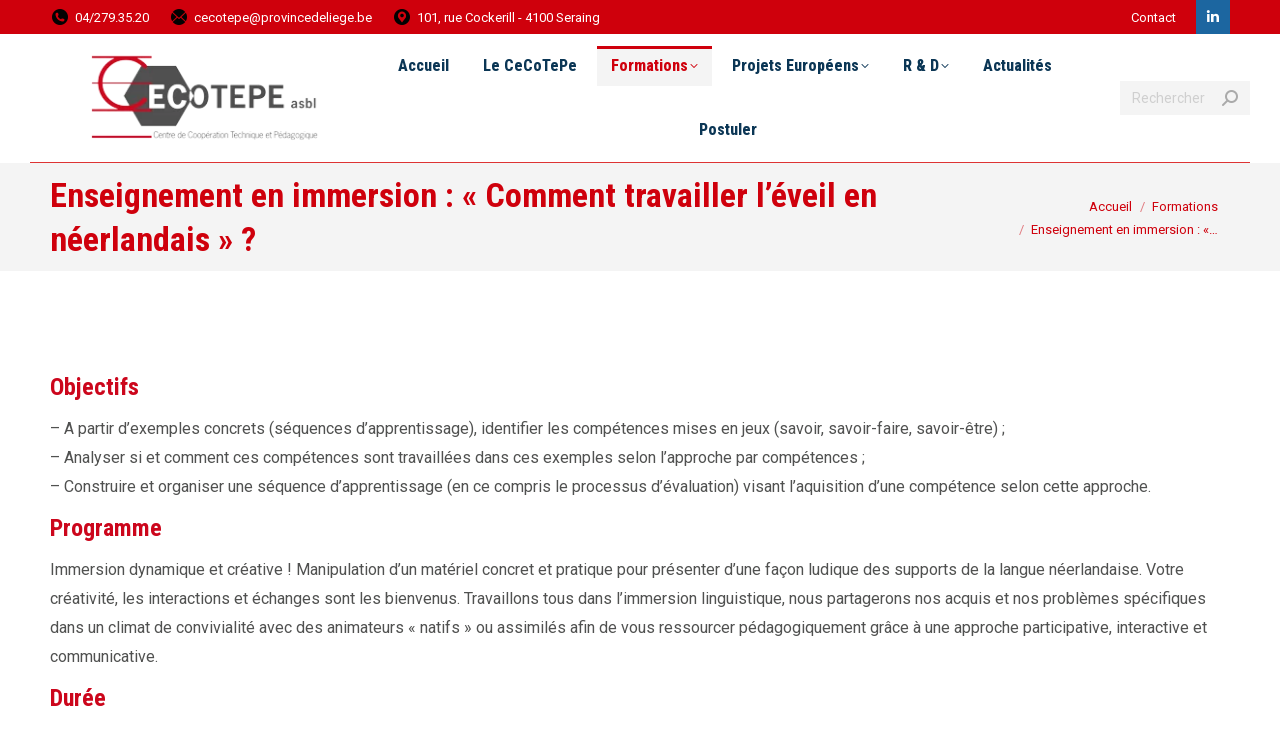

--- FILE ---
content_type: text/html; charset=UTF-8
request_url: https://cecotepe.be/formations/enseignement-en-immersion-comment-travailler-leveil-en-neerlandais/
body_size: 18044
content:
<!DOCTYPE html>
<!--[if !(IE 6) | !(IE 7) | !(IE 8)  ]><!-->
<html lang="fr-FR" class="no-js">
<!--<![endif]-->
<head>
	<meta charset="UTF-8" />
				<meta name="viewport" content="width=device-width, initial-scale=1, maximum-scale=1, user-scalable=0"/>
			<meta name="theme-color" content="#505150"/>	<link rel="profile" href="https://gmpg.org/xfn/11" />
	<meta name='robots' content='index, follow, max-image-preview:large, max-snippet:-1, max-video-preview:-1' />
	<style>img:is([sizes="auto" i], [sizes^="auto," i]) { contain-intrinsic-size: 3000px 1500px }</style>
	
	<!-- This site is optimized with the Yoast SEO plugin v26.4 - https://yoast.com/wordpress/plugins/seo/ -->
	<title>Enseignement en immersion : « Comment travailler l’éveil en néerlandais » ? - Cecotepe</title>
	<link rel="canonical" href="https://cecotepe.be/formations/enseignement-en-immersion-comment-travailler-leveil-en-neerlandais/" />
	<meta property="og:locale" content="fr_FR" />
	<meta property="og:type" content="article" />
	<meta property="og:title" content="Enseignement en immersion : « Comment travailler l’éveil en néerlandais » ? - Cecotepe" />
	<meta property="og:description" content="01/03/2021 @ 00:00 - Objectifs – A partir d’exemples concrets (séquences d’apprentissage), identifier les compétences mises en jeux (savoir, savoir-faire, savoir-être) ; – Analyser si et comment ces compétences sont travaillées dans ces exemples selon l’approche par compétences ; – Construire et organiser une séquence d’apprentissage (en ce compris le processus d’évaluation) visant l’aquisition d’une compétence selon cette approche. [...]" />
	<meta property="og:url" content="https://cecotepe.be/formations/enseignement-en-immersion-comment-travailler-leveil-en-neerlandais/" />
	<meta property="og:site_name" content="Cecotepe" />
	<meta name="twitter:card" content="summary_large_image" />
	<meta name="twitter:label1" content="Durée de lecture estimée" />
	<meta name="twitter:data1" content="1 minute" />
	<script type="application/ld+json" class="yoast-schema-graph">{"@context":"https://schema.org","@graph":[{"@type":"WebPage","@id":"https://cecotepe.be/formations/enseignement-en-immersion-comment-travailler-leveil-en-neerlandais/","url":"https://cecotepe.be/formations/enseignement-en-immersion-comment-travailler-leveil-en-neerlandais/","name":"Enseignement en immersion : « Comment travailler l’éveil en néerlandais » ? - Cecotepe","isPartOf":{"@id":"https://cecotepe.be/#website"},"datePublished":"2021-03-29T21:30:55+00:00","breadcrumb":{"@id":"https://cecotepe.be/formations/enseignement-en-immersion-comment-travailler-leveil-en-neerlandais/#breadcrumb"},"inLanguage":"fr-FR","potentialAction":[{"@type":"ReadAction","target":["https://cecotepe.be/formations/enseignement-en-immersion-comment-travailler-leveil-en-neerlandais/"]}]},{"@type":"BreadcrumbList","@id":"https://cecotepe.be/formations/enseignement-en-immersion-comment-travailler-leveil-en-neerlandais/#breadcrumb","itemListElement":[{"@type":"ListItem","position":1,"name":"Accueil","item":"https://cecotepe.be/"},{"@type":"ListItem","position":2,"name":"Évènements","item":"https://cecotepe.be/rechercher-formations/"},{"@type":"ListItem","position":3,"name":"Enseignement en immersion : « Comment travailler l’éveil en néerlandais » ?"}]},{"@type":"WebSite","@id":"https://cecotepe.be/#website","url":"https://cecotepe.be/","name":"Cecotepe","description":"Cecotepe","publisher":{"@id":"https://cecotepe.be/#organization"},"potentialAction":[{"@type":"SearchAction","target":{"@type":"EntryPoint","urlTemplate":"https://cecotepe.be/?s={search_term_string}"},"query-input":{"@type":"PropertyValueSpecification","valueRequired":true,"valueName":"search_term_string"}}],"inLanguage":"fr-FR"},{"@type":"Organization","@id":"https://cecotepe.be/#organization","name":"Cecotepe ASBL","url":"https://cecotepe.be/","logo":{"@type":"ImageObject","inLanguage":"fr-FR","@id":"https://cecotepe.be/#/schema/logo/image/","url":"https://cecotepe.be/wp-content/uploads/2021/01/cecotepe-logo2.png","contentUrl":"https://cecotepe.be/wp-content/uploads/2021/01/cecotepe-logo2.png","width":300,"height":132,"caption":"Cecotepe ASBL"},"image":{"@id":"https://cecotepe.be/#/schema/logo/image/"}}]}</script>
	<!-- / Yoast SEO plugin. -->


<link rel='dns-prefetch' href='//fonts.googleapis.com' />
<link rel="alternate" type="application/rss+xml" title="Cecotepe &raquo; Flux" href="https://cecotepe.be/feed/" />
<link rel="alternate" type="application/rss+xml" title="Cecotepe &raquo; Flux des commentaires" href="https://cecotepe.be/comments/feed/" />
<script>
window._wpemojiSettings = {"baseUrl":"https:\/\/s.w.org\/images\/core\/emoji\/16.0.1\/72x72\/","ext":".png","svgUrl":"https:\/\/s.w.org\/images\/core\/emoji\/16.0.1\/svg\/","svgExt":".svg","source":{"concatemoji":"https:\/\/cecotepe.be\/wp-includes\/js\/wp-emoji-release.min.js?ver=6.8.3"}};
/*! This file is auto-generated */
!function(s,n){var o,i,e;function c(e){try{var t={supportTests:e,timestamp:(new Date).valueOf()};sessionStorage.setItem(o,JSON.stringify(t))}catch(e){}}function p(e,t,n){e.clearRect(0,0,e.canvas.width,e.canvas.height),e.fillText(t,0,0);var t=new Uint32Array(e.getImageData(0,0,e.canvas.width,e.canvas.height).data),a=(e.clearRect(0,0,e.canvas.width,e.canvas.height),e.fillText(n,0,0),new Uint32Array(e.getImageData(0,0,e.canvas.width,e.canvas.height).data));return t.every(function(e,t){return e===a[t]})}function u(e,t){e.clearRect(0,0,e.canvas.width,e.canvas.height),e.fillText(t,0,0);for(var n=e.getImageData(16,16,1,1),a=0;a<n.data.length;a++)if(0!==n.data[a])return!1;return!0}function f(e,t,n,a){switch(t){case"flag":return n(e,"\ud83c\udff3\ufe0f\u200d\u26a7\ufe0f","\ud83c\udff3\ufe0f\u200b\u26a7\ufe0f")?!1:!n(e,"\ud83c\udde8\ud83c\uddf6","\ud83c\udde8\u200b\ud83c\uddf6")&&!n(e,"\ud83c\udff4\udb40\udc67\udb40\udc62\udb40\udc65\udb40\udc6e\udb40\udc67\udb40\udc7f","\ud83c\udff4\u200b\udb40\udc67\u200b\udb40\udc62\u200b\udb40\udc65\u200b\udb40\udc6e\u200b\udb40\udc67\u200b\udb40\udc7f");case"emoji":return!a(e,"\ud83e\udedf")}return!1}function g(e,t,n,a){var r="undefined"!=typeof WorkerGlobalScope&&self instanceof WorkerGlobalScope?new OffscreenCanvas(300,150):s.createElement("canvas"),o=r.getContext("2d",{willReadFrequently:!0}),i=(o.textBaseline="top",o.font="600 32px Arial",{});return e.forEach(function(e){i[e]=t(o,e,n,a)}),i}function t(e){var t=s.createElement("script");t.src=e,t.defer=!0,s.head.appendChild(t)}"undefined"!=typeof Promise&&(o="wpEmojiSettingsSupports",i=["flag","emoji"],n.supports={everything:!0,everythingExceptFlag:!0},e=new Promise(function(e){s.addEventListener("DOMContentLoaded",e,{once:!0})}),new Promise(function(t){var n=function(){try{var e=JSON.parse(sessionStorage.getItem(o));if("object"==typeof e&&"number"==typeof e.timestamp&&(new Date).valueOf()<e.timestamp+604800&&"object"==typeof e.supportTests)return e.supportTests}catch(e){}return null}();if(!n){if("undefined"!=typeof Worker&&"undefined"!=typeof OffscreenCanvas&&"undefined"!=typeof URL&&URL.createObjectURL&&"undefined"!=typeof Blob)try{var e="postMessage("+g.toString()+"("+[JSON.stringify(i),f.toString(),p.toString(),u.toString()].join(",")+"));",a=new Blob([e],{type:"text/javascript"}),r=new Worker(URL.createObjectURL(a),{name:"wpTestEmojiSupports"});return void(r.onmessage=function(e){c(n=e.data),r.terminate(),t(n)})}catch(e){}c(n=g(i,f,p,u))}t(n)}).then(function(e){for(var t in e)n.supports[t]=e[t],n.supports.everything=n.supports.everything&&n.supports[t],"flag"!==t&&(n.supports.everythingExceptFlag=n.supports.everythingExceptFlag&&n.supports[t]);n.supports.everythingExceptFlag=n.supports.everythingExceptFlag&&!n.supports.flag,n.DOMReady=!1,n.readyCallback=function(){n.DOMReady=!0}}).then(function(){return e}).then(function(){var e;n.supports.everything||(n.readyCallback(),(e=n.source||{}).concatemoji?t(e.concatemoji):e.wpemoji&&e.twemoji&&(t(e.twemoji),t(e.wpemoji)))}))}((window,document),window._wpemojiSettings);
</script>
<style id='wp-emoji-styles-inline-css'>

	img.wp-smiley, img.emoji {
		display: inline !important;
		border: none !important;
		box-shadow: none !important;
		height: 1em !important;
		width: 1em !important;
		margin: 0 0.07em !important;
		vertical-align: -0.1em !important;
		background: none !important;
		padding: 0 !important;
	}
</style>
<link rel='stylesheet' id='wp-block-library-css' href='https://cecotepe.be/wp-includes/css/dist/block-library/style.min.css?ver=6.8.3' media='all' />
<style id='wp-block-library-theme-inline-css'>
.wp-block-audio :where(figcaption){color:#555;font-size:13px;text-align:center}.is-dark-theme .wp-block-audio :where(figcaption){color:#ffffffa6}.wp-block-audio{margin:0 0 1em}.wp-block-code{border:1px solid #ccc;border-radius:4px;font-family:Menlo,Consolas,monaco,monospace;padding:.8em 1em}.wp-block-embed :where(figcaption){color:#555;font-size:13px;text-align:center}.is-dark-theme .wp-block-embed :where(figcaption){color:#ffffffa6}.wp-block-embed{margin:0 0 1em}.blocks-gallery-caption{color:#555;font-size:13px;text-align:center}.is-dark-theme .blocks-gallery-caption{color:#ffffffa6}:root :where(.wp-block-image figcaption){color:#555;font-size:13px;text-align:center}.is-dark-theme :root :where(.wp-block-image figcaption){color:#ffffffa6}.wp-block-image{margin:0 0 1em}.wp-block-pullquote{border-bottom:4px solid;border-top:4px solid;color:currentColor;margin-bottom:1.75em}.wp-block-pullquote cite,.wp-block-pullquote footer,.wp-block-pullquote__citation{color:currentColor;font-size:.8125em;font-style:normal;text-transform:uppercase}.wp-block-quote{border-left:.25em solid;margin:0 0 1.75em;padding-left:1em}.wp-block-quote cite,.wp-block-quote footer{color:currentColor;font-size:.8125em;font-style:normal;position:relative}.wp-block-quote:where(.has-text-align-right){border-left:none;border-right:.25em solid;padding-left:0;padding-right:1em}.wp-block-quote:where(.has-text-align-center){border:none;padding-left:0}.wp-block-quote.is-large,.wp-block-quote.is-style-large,.wp-block-quote:where(.is-style-plain){border:none}.wp-block-search .wp-block-search__label{font-weight:700}.wp-block-search__button{border:1px solid #ccc;padding:.375em .625em}:where(.wp-block-group.has-background){padding:1.25em 2.375em}.wp-block-separator.has-css-opacity{opacity:.4}.wp-block-separator{border:none;border-bottom:2px solid;margin-left:auto;margin-right:auto}.wp-block-separator.has-alpha-channel-opacity{opacity:1}.wp-block-separator:not(.is-style-wide):not(.is-style-dots){width:100px}.wp-block-separator.has-background:not(.is-style-dots){border-bottom:none;height:1px}.wp-block-separator.has-background:not(.is-style-wide):not(.is-style-dots){height:2px}.wp-block-table{margin:0 0 1em}.wp-block-table td,.wp-block-table th{word-break:normal}.wp-block-table :where(figcaption){color:#555;font-size:13px;text-align:center}.is-dark-theme .wp-block-table :where(figcaption){color:#ffffffa6}.wp-block-video :where(figcaption){color:#555;font-size:13px;text-align:center}.is-dark-theme .wp-block-video :where(figcaption){color:#ffffffa6}.wp-block-video{margin:0 0 1em}:root :where(.wp-block-template-part.has-background){margin-bottom:0;margin-top:0;padding:1.25em 2.375em}
</style>
<style id='classic-theme-styles-inline-css'>
/*! This file is auto-generated */
.wp-block-button__link{color:#fff;background-color:#32373c;border-radius:9999px;box-shadow:none;text-decoration:none;padding:calc(.667em + 2px) calc(1.333em + 2px);font-size:1.125em}.wp-block-file__button{background:#32373c;color:#fff;text-decoration:none}
</style>
<style id='global-styles-inline-css'>
:root{--wp--preset--aspect-ratio--square: 1;--wp--preset--aspect-ratio--4-3: 4/3;--wp--preset--aspect-ratio--3-4: 3/4;--wp--preset--aspect-ratio--3-2: 3/2;--wp--preset--aspect-ratio--2-3: 2/3;--wp--preset--aspect-ratio--16-9: 16/9;--wp--preset--aspect-ratio--9-16: 9/16;--wp--preset--color--black: #000000;--wp--preset--color--cyan-bluish-gray: #abb8c3;--wp--preset--color--white: #FFF;--wp--preset--color--pale-pink: #f78da7;--wp--preset--color--vivid-red: #cf2e2e;--wp--preset--color--luminous-vivid-orange: #ff6900;--wp--preset--color--luminous-vivid-amber: #fcb900;--wp--preset--color--light-green-cyan: #7bdcb5;--wp--preset--color--vivid-green-cyan: #00d084;--wp--preset--color--pale-cyan-blue: #8ed1fc;--wp--preset--color--vivid-cyan-blue: #0693e3;--wp--preset--color--vivid-purple: #9b51e0;--wp--preset--color--accent: #505150;--wp--preset--color--dark-gray: #111;--wp--preset--color--light-gray: #767676;--wp--preset--gradient--vivid-cyan-blue-to-vivid-purple: linear-gradient(135deg,rgba(6,147,227,1) 0%,rgb(155,81,224) 100%);--wp--preset--gradient--light-green-cyan-to-vivid-green-cyan: linear-gradient(135deg,rgb(122,220,180) 0%,rgb(0,208,130) 100%);--wp--preset--gradient--luminous-vivid-amber-to-luminous-vivid-orange: linear-gradient(135deg,rgba(252,185,0,1) 0%,rgba(255,105,0,1) 100%);--wp--preset--gradient--luminous-vivid-orange-to-vivid-red: linear-gradient(135deg,rgba(255,105,0,1) 0%,rgb(207,46,46) 100%);--wp--preset--gradient--very-light-gray-to-cyan-bluish-gray: linear-gradient(135deg,rgb(238,238,238) 0%,rgb(169,184,195) 100%);--wp--preset--gradient--cool-to-warm-spectrum: linear-gradient(135deg,rgb(74,234,220) 0%,rgb(151,120,209) 20%,rgb(207,42,186) 40%,rgb(238,44,130) 60%,rgb(251,105,98) 80%,rgb(254,248,76) 100%);--wp--preset--gradient--blush-light-purple: linear-gradient(135deg,rgb(255,206,236) 0%,rgb(152,150,240) 100%);--wp--preset--gradient--blush-bordeaux: linear-gradient(135deg,rgb(254,205,165) 0%,rgb(254,45,45) 50%,rgb(107,0,62) 100%);--wp--preset--gradient--luminous-dusk: linear-gradient(135deg,rgb(255,203,112) 0%,rgb(199,81,192) 50%,rgb(65,88,208) 100%);--wp--preset--gradient--pale-ocean: linear-gradient(135deg,rgb(255,245,203) 0%,rgb(182,227,212) 50%,rgb(51,167,181) 100%);--wp--preset--gradient--electric-grass: linear-gradient(135deg,rgb(202,248,128) 0%,rgb(113,206,126) 100%);--wp--preset--gradient--midnight: linear-gradient(135deg,rgb(2,3,129) 0%,rgb(40,116,252) 100%);--wp--preset--font-size--small: 13px;--wp--preset--font-size--medium: 20px;--wp--preset--font-size--large: 36px;--wp--preset--font-size--x-large: 42px;--wp--preset--spacing--20: 0.44rem;--wp--preset--spacing--30: 0.67rem;--wp--preset--spacing--40: 1rem;--wp--preset--spacing--50: 1.5rem;--wp--preset--spacing--60: 2.25rem;--wp--preset--spacing--70: 3.38rem;--wp--preset--spacing--80: 5.06rem;--wp--preset--shadow--natural: 6px 6px 9px rgba(0, 0, 0, 0.2);--wp--preset--shadow--deep: 12px 12px 50px rgba(0, 0, 0, 0.4);--wp--preset--shadow--sharp: 6px 6px 0px rgba(0, 0, 0, 0.2);--wp--preset--shadow--outlined: 6px 6px 0px -3px rgba(255, 255, 255, 1), 6px 6px rgba(0, 0, 0, 1);--wp--preset--shadow--crisp: 6px 6px 0px rgba(0, 0, 0, 1);}:where(.is-layout-flex){gap: 0.5em;}:where(.is-layout-grid){gap: 0.5em;}body .is-layout-flex{display: flex;}.is-layout-flex{flex-wrap: wrap;align-items: center;}.is-layout-flex > :is(*, div){margin: 0;}body .is-layout-grid{display: grid;}.is-layout-grid > :is(*, div){margin: 0;}:where(.wp-block-columns.is-layout-flex){gap: 2em;}:where(.wp-block-columns.is-layout-grid){gap: 2em;}:where(.wp-block-post-template.is-layout-flex){gap: 1.25em;}:where(.wp-block-post-template.is-layout-grid){gap: 1.25em;}.has-black-color{color: var(--wp--preset--color--black) !important;}.has-cyan-bluish-gray-color{color: var(--wp--preset--color--cyan-bluish-gray) !important;}.has-white-color{color: var(--wp--preset--color--white) !important;}.has-pale-pink-color{color: var(--wp--preset--color--pale-pink) !important;}.has-vivid-red-color{color: var(--wp--preset--color--vivid-red) !important;}.has-luminous-vivid-orange-color{color: var(--wp--preset--color--luminous-vivid-orange) !important;}.has-luminous-vivid-amber-color{color: var(--wp--preset--color--luminous-vivid-amber) !important;}.has-light-green-cyan-color{color: var(--wp--preset--color--light-green-cyan) !important;}.has-vivid-green-cyan-color{color: var(--wp--preset--color--vivid-green-cyan) !important;}.has-pale-cyan-blue-color{color: var(--wp--preset--color--pale-cyan-blue) !important;}.has-vivid-cyan-blue-color{color: var(--wp--preset--color--vivid-cyan-blue) !important;}.has-vivid-purple-color{color: var(--wp--preset--color--vivid-purple) !important;}.has-black-background-color{background-color: var(--wp--preset--color--black) !important;}.has-cyan-bluish-gray-background-color{background-color: var(--wp--preset--color--cyan-bluish-gray) !important;}.has-white-background-color{background-color: var(--wp--preset--color--white) !important;}.has-pale-pink-background-color{background-color: var(--wp--preset--color--pale-pink) !important;}.has-vivid-red-background-color{background-color: var(--wp--preset--color--vivid-red) !important;}.has-luminous-vivid-orange-background-color{background-color: var(--wp--preset--color--luminous-vivid-orange) !important;}.has-luminous-vivid-amber-background-color{background-color: var(--wp--preset--color--luminous-vivid-amber) !important;}.has-light-green-cyan-background-color{background-color: var(--wp--preset--color--light-green-cyan) !important;}.has-vivid-green-cyan-background-color{background-color: var(--wp--preset--color--vivid-green-cyan) !important;}.has-pale-cyan-blue-background-color{background-color: var(--wp--preset--color--pale-cyan-blue) !important;}.has-vivid-cyan-blue-background-color{background-color: var(--wp--preset--color--vivid-cyan-blue) !important;}.has-vivid-purple-background-color{background-color: var(--wp--preset--color--vivid-purple) !important;}.has-black-border-color{border-color: var(--wp--preset--color--black) !important;}.has-cyan-bluish-gray-border-color{border-color: var(--wp--preset--color--cyan-bluish-gray) !important;}.has-white-border-color{border-color: var(--wp--preset--color--white) !important;}.has-pale-pink-border-color{border-color: var(--wp--preset--color--pale-pink) !important;}.has-vivid-red-border-color{border-color: var(--wp--preset--color--vivid-red) !important;}.has-luminous-vivid-orange-border-color{border-color: var(--wp--preset--color--luminous-vivid-orange) !important;}.has-luminous-vivid-amber-border-color{border-color: var(--wp--preset--color--luminous-vivid-amber) !important;}.has-light-green-cyan-border-color{border-color: var(--wp--preset--color--light-green-cyan) !important;}.has-vivid-green-cyan-border-color{border-color: var(--wp--preset--color--vivid-green-cyan) !important;}.has-pale-cyan-blue-border-color{border-color: var(--wp--preset--color--pale-cyan-blue) !important;}.has-vivid-cyan-blue-border-color{border-color: var(--wp--preset--color--vivid-cyan-blue) !important;}.has-vivid-purple-border-color{border-color: var(--wp--preset--color--vivid-purple) !important;}.has-vivid-cyan-blue-to-vivid-purple-gradient-background{background: var(--wp--preset--gradient--vivid-cyan-blue-to-vivid-purple) !important;}.has-light-green-cyan-to-vivid-green-cyan-gradient-background{background: var(--wp--preset--gradient--light-green-cyan-to-vivid-green-cyan) !important;}.has-luminous-vivid-amber-to-luminous-vivid-orange-gradient-background{background: var(--wp--preset--gradient--luminous-vivid-amber-to-luminous-vivid-orange) !important;}.has-luminous-vivid-orange-to-vivid-red-gradient-background{background: var(--wp--preset--gradient--luminous-vivid-orange-to-vivid-red) !important;}.has-very-light-gray-to-cyan-bluish-gray-gradient-background{background: var(--wp--preset--gradient--very-light-gray-to-cyan-bluish-gray) !important;}.has-cool-to-warm-spectrum-gradient-background{background: var(--wp--preset--gradient--cool-to-warm-spectrum) !important;}.has-blush-light-purple-gradient-background{background: var(--wp--preset--gradient--blush-light-purple) !important;}.has-blush-bordeaux-gradient-background{background: var(--wp--preset--gradient--blush-bordeaux) !important;}.has-luminous-dusk-gradient-background{background: var(--wp--preset--gradient--luminous-dusk) !important;}.has-pale-ocean-gradient-background{background: var(--wp--preset--gradient--pale-ocean) !important;}.has-electric-grass-gradient-background{background: var(--wp--preset--gradient--electric-grass) !important;}.has-midnight-gradient-background{background: var(--wp--preset--gradient--midnight) !important;}.has-small-font-size{font-size: var(--wp--preset--font-size--small) !important;}.has-medium-font-size{font-size: var(--wp--preset--font-size--medium) !important;}.has-large-font-size{font-size: var(--wp--preset--font-size--large) !important;}.has-x-large-font-size{font-size: var(--wp--preset--font-size--x-large) !important;}
:where(.wp-block-post-template.is-layout-flex){gap: 1.25em;}:where(.wp-block-post-template.is-layout-grid){gap: 1.25em;}
:where(.wp-block-columns.is-layout-flex){gap: 2em;}:where(.wp-block-columns.is-layout-grid){gap: 2em;}
:root :where(.wp-block-pullquote){font-size: 1.5em;line-height: 1.6;}
</style>
<link rel='stylesheet' id='contact-form-7-css' href='https://cecotepe.be/wp-content/plugins/contact-form-7/includes/css/styles.css?ver=6.1.3' media='all' />
<link rel='stylesheet' id='events-manager-css' href='https://cecotepe.be/wp-content/plugins/events-manager/includes/css/events-manager.min.css?ver=7.2.2.1' media='all' />
<style id='events-manager-inline-css'>
body .em { --font-family : inherit; --font-weight : inherit; --font-size : 1em; --line-height : inherit; }
</style>
<link rel='stylesheet' id='the7-font-css' href='https://cecotepe.be/wp-content/themes/dt-the7/fonts/icomoon-the7-font/icomoon-the7-font.min.css?ver=12.10.0.1' media='all' />
<link rel='stylesheet' id='the7-awesome-fonts-css' href='https://cecotepe.be/wp-content/themes/dt-the7/fonts/FontAwesome/css/all.min.css?ver=12.10.0.1' media='all' />
<link rel='stylesheet' id='the7-awesome-fonts-back-css' href='https://cecotepe.be/wp-content/themes/dt-the7/fonts/FontAwesome/back-compat.min.css?ver=12.10.0.1' media='all' />
<link rel='stylesheet' id='the7-icomoon-feather-24x24-css' href='https://cecotepe.be/wp-content/uploads/smile_fonts/icomoon-feather-24x24/icomoon-feather-24x24.css?ver=6.8.3' media='all' />
<link rel='stylesheet' id='the7-icomoon-free-social-contact-16x16-css' href='https://cecotepe.be/wp-content/uploads/smile_fonts/icomoon-free-social-contact-16x16/icomoon-free-social-contact-16x16.css?ver=6.8.3' media='all' />
<link rel='stylesheet' id='dt-web-fonts-css' href='https://fonts.googleapis.com/css?family=Roboto:400,600,700%7CRoboto+Condensed:400,600,700,800' media='all' />
<link rel='stylesheet' id='dt-main-css' href='https://cecotepe.be/wp-content/themes/dt-the7/css/main.min.css?ver=12.10.0.1' media='all' />
<link rel='stylesheet' id='the7-custom-scrollbar-css' href='https://cecotepe.be/wp-content/themes/dt-the7/lib/custom-scrollbar/custom-scrollbar.min.css?ver=12.10.0.1' media='all' />
<link rel='stylesheet' id='the7-wpbakery-css' href='https://cecotepe.be/wp-content/themes/dt-the7/css/wpbakery.min.css?ver=12.10.0.1' media='all' />
<link rel='stylesheet' id='the7-core-css' href='https://cecotepe.be/wp-content/plugins/dt-the7-core/assets/css/post-type.min.css?ver=2.7.12' media='all' />
<link rel='stylesheet' id='the7-css-vars-css' href='https://cecotepe.be/wp-content/uploads/the7-css/css-vars.css?ver=9a5f7683c892' media='all' />
<link rel='stylesheet' id='dt-custom-css' href='https://cecotepe.be/wp-content/uploads/the7-css/custom.css?ver=9a5f7683c892' media='all' />
<link rel='stylesheet' id='dt-media-css' href='https://cecotepe.be/wp-content/uploads/the7-css/media.css?ver=9a5f7683c892' media='all' />
<link rel='stylesheet' id='the7-mega-menu-css' href='https://cecotepe.be/wp-content/uploads/the7-css/mega-menu.css?ver=9a5f7683c892' media='all' />
<link rel='stylesheet' id='the7-elements-albums-portfolio-css' href='https://cecotepe.be/wp-content/uploads/the7-css/the7-elements-albums-portfolio.css?ver=9a5f7683c892' media='all' />
<link rel='stylesheet' id='the7-elements-css' href='https://cecotepe.be/wp-content/uploads/the7-css/post-type-dynamic.css?ver=9a5f7683c892' media='all' />
<link rel='stylesheet' id='style-css' href='https://cecotepe.be/wp-content/themes/dt-the7-child/style.css?ver=12.10.0.1' media='all' />
<script src="https://cecotepe.be/wp-includes/js/jquery/jquery.min.js?ver=3.7.1" id="jquery-core-js"></script>
<script src="https://cecotepe.be/wp-includes/js/jquery/jquery-migrate.min.js?ver=3.4.1" id="jquery-migrate-js"></script>
<script src="https://cecotepe.be/wp-includes/js/jquery/ui/core.min.js?ver=1.13.3" id="jquery-ui-core-js"></script>
<script src="https://cecotepe.be/wp-includes/js/jquery/ui/mouse.min.js?ver=1.13.3" id="jquery-ui-mouse-js"></script>
<script src="https://cecotepe.be/wp-includes/js/jquery/ui/sortable.min.js?ver=1.13.3" id="jquery-ui-sortable-js"></script>
<script src="https://cecotepe.be/wp-includes/js/jquery/ui/datepicker.min.js?ver=1.13.3" id="jquery-ui-datepicker-js"></script>
<script id="jquery-ui-datepicker-js-after">
jQuery(function(jQuery){jQuery.datepicker.setDefaults({"closeText":"Fermer","currentText":"Aujourd\u2019hui","monthNames":["janvier","f\u00e9vrier","mars","avril","mai","juin","juillet","ao\u00fbt","septembre","octobre","novembre","d\u00e9cembre"],"monthNamesShort":["Jan","F\u00e9v","Mar","Avr","Mai","Juin","Juil","Ao\u00fbt","Sep","Oct","Nov","D\u00e9c"],"nextText":"Suivant","prevText":"Pr\u00e9c\u00e9dent","dayNames":["dimanche","lundi","mardi","mercredi","jeudi","vendredi","samedi"],"dayNamesShort":["dim","lun","mar","mer","jeu","ven","sam"],"dayNamesMin":["D","L","M","M","J","V","S"],"dateFormat":"dd\/mm\/yy","firstDay":1,"isRTL":false});});
</script>
<script src="https://cecotepe.be/wp-includes/js/jquery/ui/resizable.min.js?ver=1.13.3" id="jquery-ui-resizable-js"></script>
<script src="https://cecotepe.be/wp-includes/js/jquery/ui/draggable.min.js?ver=1.13.3" id="jquery-ui-draggable-js"></script>
<script src="https://cecotepe.be/wp-includes/js/jquery/ui/controlgroup.min.js?ver=1.13.3" id="jquery-ui-controlgroup-js"></script>
<script src="https://cecotepe.be/wp-includes/js/jquery/ui/checkboxradio.min.js?ver=1.13.3" id="jquery-ui-checkboxradio-js"></script>
<script src="https://cecotepe.be/wp-includes/js/jquery/ui/button.min.js?ver=1.13.3" id="jquery-ui-button-js"></script>
<script src="https://cecotepe.be/wp-includes/js/jquery/ui/dialog.min.js?ver=1.13.3" id="jquery-ui-dialog-js"></script>
<script id="events-manager-js-extra">
var EM = {"ajaxurl":"https:\/\/cecotepe.be\/wp-admin\/admin-ajax.php","locationajaxurl":"https:\/\/cecotepe.be\/wp-admin\/admin-ajax.php?action=locations_search","firstDay":"1","locale":"fr","dateFormat":"yy-mm-dd","ui_css":"https:\/\/cecotepe.be\/wp-content\/plugins\/events-manager\/includes\/css\/jquery-ui\/build.min.css","show24hours":"1","is_ssl":"1","autocomplete_limit":"10","calendar":{"breakpoints":{"small":560,"medium":908,"large":false}},"phone":"","datepicker":{"format":"d\/m\/Y","locale":"fr"},"search":{"breakpoints":{"small":650,"medium":850,"full":false}},"url":"https:\/\/cecotepe.be\/wp-content\/plugins\/events-manager","assets":{"input.em-uploader":{"js":{"em-uploader":{"url":"https:\/\/cecotepe.be\/wp-content\/plugins\/events-manager\/includes\/js\/em-uploader.js?v=7.2.2.1","event":"em_uploader_ready"}}},".em-event-editor":{"js":{"event-editor":{"url":"https:\/\/cecotepe.be\/wp-content\/plugins\/events-manager\/includes\/js\/events-manager-event-editor.js?v=7.2.2.1","event":"em_event_editor_ready"}},"css":{"event-editor":"https:\/\/cecotepe.be\/wp-content\/plugins\/events-manager\/includes\/css\/events-manager-event-editor.min.css?v=7.2.2.1"}},".em-recurrence-sets, .em-timezone":{"js":{"luxon":{"url":"luxon\/luxon.js?v=7.2.2.1","event":"em_luxon_ready"}}},".em-booking-form, #em-booking-form, .em-booking-recurring, .em-event-booking-form":{"js":{"em-bookings":{"url":"https:\/\/cecotepe.be\/wp-content\/plugins\/events-manager\/includes\/js\/bookingsform.js?v=7.2.2.1","event":"em_booking_form_js_loaded"}}},"#em-opt-archetypes":{"js":{"archetypes":"https:\/\/cecotepe.be\/wp-content\/plugins\/events-manager\/includes\/js\/admin-archetype-editor.js?v=7.2.2.1","archetypes_ms":"https:\/\/cecotepe.be\/wp-content\/plugins\/events-manager\/includes\/js\/admin-archetypes.js?v=7.2.2.1","qs":"qs\/qs.js?v=7.2.2.1"}}},"cached":"","txt_search":"Nom de la formation \u00e0 rechercher","txt_searching":"Recherche en cours\u2026","txt_loading":"Chargement en cours\u2026"};
</script>
<script src="https://cecotepe.be/wp-content/plugins/events-manager/includes/js/events-manager.js?ver=7.2.2.1" id="events-manager-js"></script>
<script src="https://cecotepe.be/wp-content/plugins/events-manager/includes/external/flatpickr/l10n/fr.js?ver=7.2.2.1" id="em-flatpickr-localization-js"></script>
<script id="dt-above-fold-js-extra">
var dtLocal = {"themeUrl":"https:\/\/cecotepe.be\/wp-content\/themes\/dt-the7","passText":"Pour voir ce contenu, entrer le mots de passe:","moreButtonText":{"loading":"Chargement ...","loadMore":"Charger la suite"},"postID":"2576","ajaxurl":"https:\/\/cecotepe.be\/wp-admin\/admin-ajax.php","REST":{"baseUrl":"https:\/\/cecotepe.be\/wp-json\/the7\/v1","endpoints":{"sendMail":"\/send-mail"}},"contactMessages":{"required":"Erreur","terms":"Veuillez accepter la politique de confidentialit\u00e9.","fillTheCaptchaError":"Veuillez remplir le captcha."},"captchaSiteKey":"","ajaxNonce":"71e35cb301","pageData":"","themeSettings":{"smoothScroll":"off","lazyLoading":false,"desktopHeader":{"height":80},"ToggleCaptionEnabled":"disabled","ToggleCaption":"Navigation","floatingHeader":{"showAfter":80,"showMenu":true,"height":20,"logo":{"showLogo":true,"html":"<img class=\" preload-me\" src=\"https:\/\/cecotepe.be\/wp-content\/uploads\/2021\/01\/cecotepe-logo2.png\" srcset=\"https:\/\/cecotepe.be\/wp-content\/uploads\/2021\/01\/cecotepe-logo2.png 300w, https:\/\/cecotepe.be\/wp-content\/uploads\/2021\/01\/cecotepe-logo2.png 300w\" width=\"300\" height=\"132\"   sizes=\"300px\" alt=\"Cecotepe\" \/>","url":"https:\/\/cecotepe.be\/"}},"topLine":{"floatingTopLine":{"logo":{"showLogo":false,"html":""}}},"mobileHeader":{"firstSwitchPoint":900,"secondSwitchPoint":778,"firstSwitchPointHeight":70,"secondSwitchPointHeight":60,"mobileToggleCaptionEnabled":"disabled","mobileToggleCaption":"Menu"},"stickyMobileHeaderFirstSwitch":{"logo":{"html":"<img class=\" preload-me\" src=\"https:\/\/cecotepe.be\/wp-content\/uploads\/2021\/01\/cecotepe-logo-1.png\" srcset=\"https:\/\/cecotepe.be\/wp-content\/uploads\/2021\/01\/cecotepe-logo-1.png 680w, https:\/\/cecotepe.be\/wp-content\/uploads\/2021\/01\/cecotepe_logo.png 369w\" width=\"680\" height=\"300\"   sizes=\"680px\" alt=\"Cecotepe\" \/>"}},"stickyMobileHeaderSecondSwitch":{"logo":{"html":"<img class=\" preload-me\" src=\"https:\/\/cecotepe.be\/wp-content\/uploads\/2021\/01\/cecotepe-logo-1.png\" srcset=\"https:\/\/cecotepe.be\/wp-content\/uploads\/2021\/01\/cecotepe-logo-1.png 680w, https:\/\/cecotepe.be\/wp-content\/uploads\/2021\/01\/cecotepe_logo.png 369w\" width=\"680\" height=\"300\"   sizes=\"680px\" alt=\"Cecotepe\" \/>"}},"sidebar":{"switchPoint":992},"boxedWidth":"1280px"},"VCMobileScreenWidth":"778"};
var dtShare = {"shareButtonText":{"facebook":"Partager sur Facebook","twitter":"Share on X","pinterest":"\u00c9pingler le","linkedin":"Partager sur Linkedin","whatsapp":"Partager sur Whatsapp"},"overlayOpacity":"85"};
</script>
<script src="https://cecotepe.be/wp-content/themes/dt-the7/js/above-the-fold.min.js?ver=12.10.0.1" id="dt-above-fold-js"></script>
<script></script><link rel="https://api.w.org/" href="https://cecotepe.be/wp-json/" /><link rel="EditURI" type="application/rsd+xml" title="RSD" href="https://cecotepe.be/xmlrpc.php?rsd" />
<meta name="generator" content="WordPress 6.8.3" />
<link rel='shortlink' href='https://cecotepe.be/?p=2576' />
<link rel="alternate" title="oEmbed (JSON)" type="application/json+oembed" href="https://cecotepe.be/wp-json/oembed/1.0/embed?url=https%3A%2F%2Fcecotepe.be%2Fformations%2Fenseignement-en-immersion-comment-travailler-leveil-en-neerlandais%2F" />
<link rel="alternate" title="oEmbed (XML)" type="text/xml+oembed" href="https://cecotepe.be/wp-json/oembed/1.0/embed?url=https%3A%2F%2Fcecotepe.be%2Fformations%2Fenseignement-en-immersion-comment-travailler-leveil-en-neerlandais%2F&#038;format=xml" />
<meta name="generator" content="Powered by WPBakery Page Builder - drag and drop page builder for WordPress."/>
<meta name="generator" content="Powered by Slider Revolution 6.7.38 - responsive, Mobile-Friendly Slider Plugin for WordPress with comfortable drag and drop interface." />
<link rel="icon" href="https://cecotepe.be/wp-content/uploads/2021/01/favicon-16x16-1.png" type="image/png" sizes="16x16"/><link rel="icon" href="https://cecotepe.be/wp-content/uploads/2021/01/favicon-32x32-1.png" type="image/png" sizes="32x32"/><script>function setREVStartSize(e){
			//window.requestAnimationFrame(function() {
				window.RSIW = window.RSIW===undefined ? window.innerWidth : window.RSIW;
				window.RSIH = window.RSIH===undefined ? window.innerHeight : window.RSIH;
				try {
					var pw = document.getElementById(e.c).parentNode.offsetWidth,
						newh;
					pw = pw===0 || isNaN(pw) || (e.l=="fullwidth" || e.layout=="fullwidth") ? window.RSIW : pw;
					e.tabw = e.tabw===undefined ? 0 : parseInt(e.tabw);
					e.thumbw = e.thumbw===undefined ? 0 : parseInt(e.thumbw);
					e.tabh = e.tabh===undefined ? 0 : parseInt(e.tabh);
					e.thumbh = e.thumbh===undefined ? 0 : parseInt(e.thumbh);
					e.tabhide = e.tabhide===undefined ? 0 : parseInt(e.tabhide);
					e.thumbhide = e.thumbhide===undefined ? 0 : parseInt(e.thumbhide);
					e.mh = e.mh===undefined || e.mh=="" || e.mh==="auto" ? 0 : parseInt(e.mh,0);
					if(e.layout==="fullscreen" || e.l==="fullscreen")
						newh = Math.max(e.mh,window.RSIH);
					else{
						e.gw = Array.isArray(e.gw) ? e.gw : [e.gw];
						for (var i in e.rl) if (e.gw[i]===undefined || e.gw[i]===0) e.gw[i] = e.gw[i-1];
						e.gh = e.el===undefined || e.el==="" || (Array.isArray(e.el) && e.el.length==0)? e.gh : e.el;
						e.gh = Array.isArray(e.gh) ? e.gh : [e.gh];
						for (var i in e.rl) if (e.gh[i]===undefined || e.gh[i]===0) e.gh[i] = e.gh[i-1];
											
						var nl = new Array(e.rl.length),
							ix = 0,
							sl;
						e.tabw = e.tabhide>=pw ? 0 : e.tabw;
						e.thumbw = e.thumbhide>=pw ? 0 : e.thumbw;
						e.tabh = e.tabhide>=pw ? 0 : e.tabh;
						e.thumbh = e.thumbhide>=pw ? 0 : e.thumbh;
						for (var i in e.rl) nl[i] = e.rl[i]<window.RSIW ? 0 : e.rl[i];
						sl = nl[0];
						for (var i in nl) if (sl>nl[i] && nl[i]>0) { sl = nl[i]; ix=i;}
						var m = pw>(e.gw[ix]+e.tabw+e.thumbw) ? 1 : (pw-(e.tabw+e.thumbw)) / (e.gw[ix]);
						newh =  (e.gh[ix] * m) + (e.tabh + e.thumbh);
					}
					var el = document.getElementById(e.c);
					if (el!==null && el) el.style.height = newh+"px";
					el = document.getElementById(e.c+"_wrapper");
					if (el!==null && el) {
						el.style.height = newh+"px";
						el.style.display = "block";
					}
				} catch(e){
					console.log("Failure at Presize of Slider:" + e)
				}
			//});
		  };</script>
		<style id="wp-custom-css">
			div.css-search div.em-search-text {
background: none;
}

.em-events-search-form{
	padding-top:10px;	
}

.em-search-submit{
		top: 15px !important;		
	background: none !important;
	background-color: red !important;
	margin-right: 7px !important	
}

#actulisthomepage .post-thumbnail img {
	padding-bottom: 10px !important;
	background-color: white;
	border-bottom: 3px solid lightgray;
}

.page .single-share-box {
    margin-top: 20px;
}

#homepagepartnerlist .owl-stage-outer{
	max-height: 250px;
}

.grecaptcha-badge {
opacity: 0;
}		</style>
		<noscript><style> .wpb_animate_when_almost_visible { opacity: 1; }</style></noscript></head>
<body id="the7-body" class="wp-singular event-template-default single single-event postid-2576 wp-embed-responsive wp-theme-dt-the7 wp-child-theme-dt-the7-child the7-core-ver-2.7.12 no-comments dt-responsive-on right-mobile-menu-close-icon ouside-menu-close-icon mobile-hamburger-close-bg-enable mobile-hamburger-close-bg-hover-enable  fade-medium-mobile-menu-close-icon fade-small-menu-close-icon srcset-enabled btn-flat custom-btn-color custom-btn-hover-color phantom-fade phantom-shadow-decoration phantom-custom-logo-on top-header first-switch-logo-right first-switch-menu-left second-switch-logo-left second-switch-menu-right right-mobile-menu no-avatars popup-message-style the7-ver-12.10.0.1 dt-fa-compatibility wpb-js-composer js-comp-ver-8.7.1 vc_responsive">
<!-- The7 12.10.0.1 -->

<div id="page" >
	<a class="skip-link screen-reader-text" href="#content">Aller au contenu</a>

<div class="masthead inline-header center widgets surround content-width-line-decoration shadow-mobile-header-decoration small-mobile-menu-icon mobile-menu-icon-bg-on mobile-menu-icon-hover-bg-on dt-parent-menu-clickable show-sub-menu-on-hover show-device-logo show-mobile-logo" >

	<div class="top-bar top-bar-line-hide">
	<div class="top-bar-bg" ></div>
	<div class="left-widgets mini-widgets"><a href="tel:+3242793520" class="mini-contacts phone show-on-desktop in-top-bar-left in-menu-second-switch"><i class="fa-fw icomoon-the7-font-the7-phone-04"></i>04/279.35.20</a><a href="mailto:cecotepe@provincedeliege.be" class="mini-contacts email show-on-desktop in-top-bar-left in-menu-second-switch"><i class="fa-fw icomoon-the7-font-the7-mail-08"></i>cecotepe@provincedeliege.be</a><span class="mini-contacts address show-on-desktop in-menu-first-switch in-menu-second-switch"><i class="fa-fw icomoon-the7-font-the7-map-07"></i>101, rue Cockerill - 4100 Seraing</span><a href="/contact/" class="microwidget-btn mini-button header-elements-button-2 hide-on-desktop hide-on-first-switch in-menu-second-switch microwidget-btn-bg-on microwidget-btn-hover-bg-on disable-animation-bg border-on hover-border-on btn-icon-align-right" ><span>Contactez-nous</span></a></div><div class="right-widgets mini-widgets"><a href="/contact/" class="mini-contacts multipurpose_1 show-on-desktop hide-on-first-switch hide-on-second-switch">Contact</a><div class="soc-ico show-on-desktop in-top-bar-right in-menu-second-switch custom-bg disabled-border border-off hover-custom-bg hover-disabled-border  hover-border-off"><a title="LinkedIn page opens in new window" href="https://be.linkedin.com/company/cecotepe" target="_blank" class="linkedin"><span class="soc-font-icon"></span><span class="screen-reader-text">LinkedIn page opens in new window</span></a></div></div></div>

	<header class="header-bar" role="banner">

		<div class="branding">
	<div id="site-title" class="assistive-text">Cecotepe</div>
	<div id="site-description" class="assistive-text">Cecotepe</div>
	<a class="" href="https://cecotepe.be/"><img class=" preload-me" src="https://cecotepe.be/wp-content/uploads/2021/01/cecotepe-logo300.png" srcset="https://cecotepe.be/wp-content/uploads/2021/01/cecotepe-logo300.png 300w, https://cecotepe.be/wp-content/uploads/2021/01/cecotepe-logo300.png 300w" width="300" height="132"   sizes="300px" alt="Cecotepe" /><img class="mobile-logo preload-me" src="https://cecotepe.be/wp-content/uploads/2021/01/cecotepe-logo-1.png" srcset="https://cecotepe.be/wp-content/uploads/2021/01/cecotepe-logo-1.png 680w, https://cecotepe.be/wp-content/uploads/2021/01/cecotepe_logo.png 369w" width="680" height="300"   sizes="680px" alt="Cecotepe" /></a></div>

		<ul id="primary-menu" class="main-nav bg-outline-decoration hover-bg-decoration hover-line-decoration active-bg-decoration active-line-decoration level-arrows-on outside-item-remove-margin"><li class="menu-item menu-item-type-post_type menu-item-object-page menu-item-home menu-item-2786 first depth-0"><a href='https://cecotepe.be/' data-level='1'><span class="menu-item-text"><span class="menu-text">Accueil</span></span></a></li> <li class="menu-item menu-item-type-post_type menu-item-object-page menu-item-995 depth-0"><a href='https://cecotepe.be/le_cecotepe/' data-level='1'><span class="menu-item-text"><span class="menu-text">Le CeCoTePe</span></span></a></li> <li class="menu-item menu-item-type-post_type menu-item-object-page menu-item-has-children menu-item-1000 has-children depth-0"><a href='https://cecotepe.be/les-formations/' data-level='1' aria-haspopup='true' aria-expanded='false'><span class="menu-item-text"><span class="menu-text">Formations</span></span></a><ul class="sub-nav hover-style-bg level-arrows-on" role="group"><li class="menu-item menu-item-type-post_type menu-item-object-page menu-item-2168 first depth-1"><a href='https://cecotepe.be/rechercher-formations/' data-level='2'><span class="menu-item-text"><span class="menu-text">Rechercher une formation</span></span></a></li> <li class="menu-item menu-item-type-taxonomy menu-item-object-event-categories menu-item-2437 depth-1"><a href='https://cecotepe.be/formations/categorie/enseignement/' data-level='2'><span class="menu-item-text"><span class="menu-text">Enseignement</span></span></a></li> <li class="menu-item menu-item-type-taxonomy menu-item-object-event-categories menu-item-2438 depth-1"><a href='https://cecotepe.be/formations/categorie/environnement/' data-level='2'><span class="menu-item-text"><span class="menu-text">Environnement</span></span></a></li> <li class="menu-item menu-item-type-taxonomy menu-item-object-event-categories menu-item-2439 depth-1"><a href='https://cecotepe.be/formations/categorie/informatique/' data-level='2'><span class="menu-item-text"><span class="menu-text">Informatique</span></span></a></li> <li class="menu-item menu-item-type-taxonomy menu-item-object-event-categories current-event-ancestor current-menu-parent current-event-parent menu-item-2440 act depth-1"><a href='https://cecotepe.be/formations/categorie/management-rh-gestion-interne/' data-level='2'><span class="menu-item-text"><span class="menu-text">Management – Ressources humaines – Gestion interne</span></span></a></li> <li class="menu-item menu-item-type-taxonomy menu-item-object-event-categories menu-item-2322 depth-1"><a href='https://cecotepe.be/formations/categorie/paramedical/' data-level='2'><span class="menu-item-text"><span class="menu-text">Paramédical</span></span></a></li> <li class="menu-item menu-item-type-taxonomy menu-item-object-event-categories menu-item-2441 depth-1"><a href='https://cecotepe.be/formations/categorie/securite-bien-etre-travail/' data-level='2'><span class="menu-item-text"><span class="menu-text">Sécurité et bien-être au travail</span></span></a></li> <li class="menu-item menu-item-type-taxonomy menu-item-object-event-categories menu-item-2442 depth-1"><a href='https://cecotepe.be/formations/categorie/soins-aux-personnes/' data-level='2'><span class="menu-item-text"><span class="menu-text">Soins aux personnes</span></span></a></li> <li class="menu-item menu-item-type-taxonomy menu-item-object-event-categories current-event-ancestor current-menu-parent current-event-parent menu-item-2443 act depth-1"><a href='https://cecotepe.be/formations/categorie/vente-relations-externes/' data-level='2'><span class="menu-item-text"><span class="menu-text">Vente – Relations externes</span></span></a></li> </ul></li> <li class="menu-item menu-item-type-post_type menu-item-object-page menu-item-has-children menu-item-998 has-children depth-0"><a href='https://cecotepe.be/projets/' data-level='1' aria-haspopup='true' aria-expanded='false'><span class="menu-item-text"><span class="menu-text">Projets Européens</span></span></a><ul class="sub-nav hover-style-bg level-arrows-on" role="group"><li class="menu-item menu-item-type-custom menu-item-object-custom menu-item-12608 first depth-1"><a href='https://cecotepe.be/project/projet-connected/' data-level='2'><span class="menu-item-text"><span class="menu-text">Projet Connect&rsquo;ED</span></span></a></li> <li class="menu-item menu-item-type-custom menu-item-object-custom menu-item-12612 depth-1"><a href='https://cecotepe.be/project/projet-engagementgr/' data-level='2'><span class="menu-item-text"><span class="menu-text">Projet Engagement&rsquo;GR</span></span></a></li> <li class="menu-item menu-item-type-custom menu-item-object-custom menu-item-has-children menu-item-2143 has-children depth-1"><a href='https://cecotepe.be/project/projet-the/' data-level='2' aria-haspopup='true' aria-expanded='false'><span class="menu-item-text"><span class="menu-text">Projet THE!</span></span></a><ul class="sub-nav hover-style-bg level-arrows-on" role="group"><li class="menu-item menu-item-type-custom menu-item-object-custom menu-item-2819 first depth-2"><a href='/project/the-actualites/' data-level='3'><span class="menu-item-text"><span class="menu-text">Actualités</span></span></a></li> <li class="menu-item menu-item-type-custom menu-item-object-custom menu-item-2633 depth-2"><a href='/project/projet-the-partenaires-ecoles/' data-level='3'><span class="menu-item-text"><span class="menu-text">Partenaires Ecoles</span></span></a></li> <li class="menu-item menu-item-type-custom menu-item-object-custom menu-item-2631 depth-2"><a href='/project/projet-the-partenaires-entreprises/' data-level='3'><span class="menu-item-text"><span class="menu-text">Partenaires Entreprises</span></span></a></li> </ul></li> <li class="menu-item menu-item-type-custom menu-item-object-custom menu-item-has-children menu-item-2144 has-children depth-1"><a href='https://cecotepe.be/project/projet-ikic/' data-level='2' aria-haspopup='true' aria-expanded='false'><span class="menu-item-text"><span class="menu-text">Projet IKIC</span></span></a><ul class="sub-nav hover-style-bg level-arrows-on" role="group"><li class="menu-item menu-item-type-custom menu-item-object-custom menu-item-2822 first depth-2"><a href='/project/ikic-actualites/' data-level='3'><span class="menu-item-text"><span class="menu-text">Actualités</span></span></a></li> <li class="menu-item menu-item-type-custom menu-item-object-custom menu-item-2621 depth-2"><a href='/project/plateforme-dapprentissage/' data-level='3'><span class="menu-item-text"><span class="menu-text">Plateforme d&rsquo;apprentissage</span></span></a></li> <li class="menu-item menu-item-type-custom menu-item-object-custom menu-item-2617 depth-2"><a href='/project/les-publics-cibles-ikic/' data-level='3'><span class="menu-item-text"><span class="menu-text">Les publics cibles</span></span></a></li> </ul></li> <li class="menu-item menu-item-type-custom menu-item-object-custom menu-item-has-children menu-item-2145 has-children depth-1"><a href='https://cecotepe.be/project/projet-bridge/' data-level='2' aria-haspopup='true' aria-expanded='false'><span class="menu-item-text"><span class="menu-text">Projet Bridge</span></span></a><ul class="sub-nav hover-style-bg level-arrows-on" role="group"><li class="menu-item menu-item-type-custom menu-item-object-custom menu-item-2827 first depth-2"><a href='/project/bridge-actualite/' data-level='3'><span class="menu-item-text"><span class="menu-text">Actualités</span></span></a></li> <li class="menu-item menu-item-type-custom menu-item-object-custom menu-item-2637 depth-2"><a href='/projet-bridge-les-publics-cibles/' data-level='3'><span class="menu-item-text"><span class="menu-text">Les publics-cibles</span></span></a></li> </ul></li> <li class="menu-item menu-item-type-custom menu-item-object-custom menu-item-has-children menu-item-3003 has-children depth-1"><a href='https://cecotepe.be/project/projet-skills4you/' data-level='2' aria-haspopup='true' aria-expanded='false'><span class="menu-item-text"><span class="menu-text">Projet skills4you</span></span></a><ul class="sub-nav hover-style-bg level-arrows-on" role="group"><li class="menu-item menu-item-type-custom menu-item-object-custom menu-item-3008 first depth-2"><a href='https://cecotepe.be/?post_type=dt_portfolio&#038;p=2988&#038;preview=true' data-level='3'><span class="menu-item-text"><span class="menu-text">Actualités &#8211; skills4you</span></span></a></li> <li class="menu-item menu-item-type-custom menu-item-object-custom menu-item-3004 depth-2"><a href='https://cecotepe.be/?post_type=dt_portfolio&#038;p=2994&#038;preview=true' data-level='3'><span class="menu-item-text"><span class="menu-text">Liens &#8211; partenaires</span></span></a></li> <li class="menu-item menu-item-type-custom menu-item-object-custom menu-item-3007 depth-2"><a href='https://cecotepe.be/?post_type=dt_portfolio&#038;p=2991&#038;preview=true' data-level='3'><span class="menu-item-text"><span class="menu-text">Contacts &#8211; skills4you</span></span></a></li> </ul></li> <li class="menu-item menu-item-type-custom menu-item-object-custom menu-item-has-children menu-item-3021 has-children depth-1"><a href='https://cecotepe.be/project/projet-digital-twin-academy/' data-level='2' aria-haspopup='true' aria-expanded='false'><span class="menu-item-text"><span class="menu-text">Projet Digital Twin Academy</span></span></a><ul class="sub-nav hover-style-bg level-arrows-on" role="group"><li class="menu-item menu-item-type-custom menu-item-object-custom menu-item-3031 first depth-2"><a href='https://cecotepe.be/project/actualites-dta/' data-level='3'><span class="menu-item-text"><span class="menu-text">Actualités &#8211; DTA</span></span></a></li> <li class="menu-item menu-item-type-custom menu-item-object-custom menu-item-3032 depth-2"><a href='https://cecotepe.be/project/liens-partenaires-dta/' data-level='3'><span class="menu-item-text"><span class="menu-text">Liens &#8211; partenaires</span></span></a></li> <li class="menu-item menu-item-type-custom menu-item-object-custom menu-item-3033 depth-2"><a href='https://cecotepe.be/project/contacts-dta/' data-level='3'><span class="menu-item-text"><span class="menu-text">Contacts &#8211; DTA</span></span></a></li> </ul></li> <li class="menu-item menu-item-type-custom menu-item-object-custom menu-item-has-children menu-item-3054 has-children depth-1"><a href='https://cecotepe.be/project/projet-funforlab/' data-level='2' aria-haspopup='true' aria-expanded='false'><span class="menu-item-text"><span class="menu-text">Projet FunForLab</span></span></a><ul class="sub-nav hover-style-bg level-arrows-on" role="group"><li class="menu-item menu-item-type-custom menu-item-object-custom menu-item-3067 first depth-2"><a href='https://cecotepe.be/project/actualites-funforlab/' data-level='3'><span class="menu-item-text"><span class="menu-text">Actualités &#8211; FunForLab</span></span></a></li> <li class="menu-item menu-item-type-custom menu-item-object-custom menu-item-3058 depth-2"><a href='https://cecotepe.be/project/liens-funforlab/' data-level='3'><span class="menu-item-text"><span class="menu-text">Liens &#8211; partenaires</span></span></a></li> <li class="menu-item menu-item-type-custom menu-item-object-custom menu-item-3062 depth-2"><a href='https://cecotepe.be/?post_type=dt_portfolio&#038;p=3059&#038;preview=true' data-level='3'><span class="menu-item-text"><span class="menu-text">Contacts &#8211; FunForLab</span></span></a></li> </ul></li> </ul></li> <li class="menu-item menu-item-type-post_type menu-item-object-page menu-item-has-children menu-item-2183 has-children depth-0"><a href='https://cecotepe.be/r-d/' data-level='1' aria-haspopup='true' aria-expanded='false'><span class="menu-item-text"><span class="menu-text">R &#038; D</span></span></a><ul class="sub-nav hover-style-bg level-arrows-on" role="group"><li class="menu-item menu-item-type-post_type menu-item-object-page menu-item-2645 first depth-1"><a href='https://cecotepe.be/r-d/sciences-agronomiques/' data-level='2'><span class="menu-item-text"><span class="menu-text">Sciences agronomiques</span></span></a></li> <li class="menu-item menu-item-type-post_type menu-item-object-page menu-item-2671 depth-1"><a href='https://cecotepe.be/r-d/sciences_sociales_et_communication/' data-level='2'><span class="menu-item-text"><span class="menu-text">Sciences sociales et communication</span></span></a></li> <li class="menu-item menu-item-type-post_type menu-item-object-page menu-item-2661 depth-1"><a href='https://cecotepe.be/r-d/sciences_de_la_motricite/' data-level='2'><span class="menu-item-text"><span class="menu-text">Sciences de la motricité</span></span></a></li> <li class="menu-item menu-item-type-post_type menu-item-object-page menu-item-2662 depth-1"><a href='https://cecotepe.be/r-d/sciences_de_la_sante/' data-level='2'><span class="menu-item-text"><span class="menu-text">Sciences de la santé</span></span></a></li> <li class="menu-item menu-item-type-post_type menu-item-object-page menu-item-2663 depth-1"><a href='https://cecotepe.be/r-d/sciences_economiques_et_juridiques/' data-level='2'><span class="menu-item-text"><span class="menu-text">Sciences économiques et juridiques</span></span></a></li> <li class="menu-item menu-item-type-post_type menu-item-object-page menu-item-has-children menu-item-2664 has-children depth-1"><a href='https://cecotepe.be/r-d/sciences_et_techniques/' data-level='2' aria-haspopup='true' aria-expanded='false'><span class="menu-item-text"><span class="menu-text">Sciences et techniques</span></span></a><ul class="sub-nav hover-style-bg level-arrows-on" role="group"><li class="menu-item menu-item-type-post_type menu-item-object-page menu-item-5196 first depth-2"><a href='https://cecotepe.be/r-d/sciences_et_techniques/sciences-et-techniques-electronique-et-systemes-embarques/' data-level='3'><span class="menu-item-text"><span class="menu-text">Électronique et systèmes embarqués</span></span></a></li> </ul></li> <li class="menu-item menu-item-type-post_type menu-item-object-page menu-item-2665 depth-1"><a href='https://cecotepe.be/r-d/sciences_psychologiques_et_de_leducatio/' data-level='2'><span class="menu-item-text"><span class="menu-text">Sciences psychologiques et de l’éducation</span></span></a></li> </ul></li> <li class="menu-item menu-item-type-post_type menu-item-object-page menu-item-996 depth-0"><a href='https://cecotepe.be/actus/' data-level='1'><span class="menu-item-text"><span class="menu-text">Actualités</span></span></a></li> <li class="menu-item menu-item-type-post_type menu-item-object-page menu-item-2253 last depth-0"><a href='https://cecotepe.be/postuler/' data-level='1'><span class="menu-item-text"><span class="menu-text">Postuler</span></span></a></li> </ul>
		<div class="mini-widgets"><div class="mini-search show-on-desktop hide-on-first-switch hide-on-second-switch classic-search custom-icon"><form class="searchform mini-widget-searchform" role="search" method="get" action="https://cecotepe.be/">

	<div class="screen-reader-text">Recherche :</div>

	
		<input type="text" aria-label="Search" class="field searchform-s" name="s" value="" placeholder="Rechercher" title="Search form"/>
		<a href="" class="search-icon"  aria-label="Search"><i class="the7-mw-icon-search-bold" aria-hidden="true"></i></a>

			<input type="submit" class="assistive-text searchsubmit" value="Aller !"/>
</form>
</div></div>
	</header>

</div>
<div role="navigation" aria-label="Main Menu" class="dt-mobile-header mobile-menu-show-divider">
	<div class="dt-close-mobile-menu-icon" aria-label="Close" role="button" tabindex="0"><div class="close-line-wrap"><span class="close-line"></span><span class="close-line"></span><span class="close-line"></span></div></div>	<ul id="mobile-menu" class="mobile-main-nav">
		<li class="menu-item menu-item-type-post_type menu-item-object-page menu-item-home menu-item-2786 first depth-0"><a href='https://cecotepe.be/' data-level='1'><span class="menu-item-text"><span class="menu-text">Accueil</span></span></a></li> <li class="menu-item menu-item-type-post_type menu-item-object-page menu-item-995 depth-0"><a href='https://cecotepe.be/le_cecotepe/' data-level='1'><span class="menu-item-text"><span class="menu-text">Le CeCoTePe</span></span></a></li> <li class="menu-item menu-item-type-post_type menu-item-object-page menu-item-has-children menu-item-1000 has-children depth-0"><a href='https://cecotepe.be/les-formations/' data-level='1' aria-haspopup='true' aria-expanded='false'><span class="menu-item-text"><span class="menu-text">Formations</span></span></a><ul class="sub-nav hover-style-bg level-arrows-on" role="group"><li class="menu-item menu-item-type-post_type menu-item-object-page menu-item-2168 first depth-1"><a href='https://cecotepe.be/rechercher-formations/' data-level='2'><span class="menu-item-text"><span class="menu-text">Rechercher une formation</span></span></a></li> <li class="menu-item menu-item-type-taxonomy menu-item-object-event-categories menu-item-2437 depth-1"><a href='https://cecotepe.be/formations/categorie/enseignement/' data-level='2'><span class="menu-item-text"><span class="menu-text">Enseignement</span></span></a></li> <li class="menu-item menu-item-type-taxonomy menu-item-object-event-categories menu-item-2438 depth-1"><a href='https://cecotepe.be/formations/categorie/environnement/' data-level='2'><span class="menu-item-text"><span class="menu-text">Environnement</span></span></a></li> <li class="menu-item menu-item-type-taxonomy menu-item-object-event-categories menu-item-2439 depth-1"><a href='https://cecotepe.be/formations/categorie/informatique/' data-level='2'><span class="menu-item-text"><span class="menu-text">Informatique</span></span></a></li> <li class="menu-item menu-item-type-taxonomy menu-item-object-event-categories current-event-ancestor current-menu-parent current-event-parent menu-item-2440 act depth-1"><a href='https://cecotepe.be/formations/categorie/management-rh-gestion-interne/' data-level='2'><span class="menu-item-text"><span class="menu-text">Management – Ressources humaines – Gestion interne</span></span></a></li> <li class="menu-item menu-item-type-taxonomy menu-item-object-event-categories menu-item-2322 depth-1"><a href='https://cecotepe.be/formations/categorie/paramedical/' data-level='2'><span class="menu-item-text"><span class="menu-text">Paramédical</span></span></a></li> <li class="menu-item menu-item-type-taxonomy menu-item-object-event-categories menu-item-2441 depth-1"><a href='https://cecotepe.be/formations/categorie/securite-bien-etre-travail/' data-level='2'><span class="menu-item-text"><span class="menu-text">Sécurité et bien-être au travail</span></span></a></li> <li class="menu-item menu-item-type-taxonomy menu-item-object-event-categories menu-item-2442 depth-1"><a href='https://cecotepe.be/formations/categorie/soins-aux-personnes/' data-level='2'><span class="menu-item-text"><span class="menu-text">Soins aux personnes</span></span></a></li> <li class="menu-item menu-item-type-taxonomy menu-item-object-event-categories current-event-ancestor current-menu-parent current-event-parent menu-item-2443 act depth-1"><a href='https://cecotepe.be/formations/categorie/vente-relations-externes/' data-level='2'><span class="menu-item-text"><span class="menu-text">Vente – Relations externes</span></span></a></li> </ul></li> <li class="menu-item menu-item-type-post_type menu-item-object-page menu-item-has-children menu-item-998 has-children depth-0"><a href='https://cecotepe.be/projets/' data-level='1' aria-haspopup='true' aria-expanded='false'><span class="menu-item-text"><span class="menu-text">Projets Européens</span></span></a><ul class="sub-nav hover-style-bg level-arrows-on" role="group"><li class="menu-item menu-item-type-custom menu-item-object-custom menu-item-12608 first depth-1"><a href='https://cecotepe.be/project/projet-connected/' data-level='2'><span class="menu-item-text"><span class="menu-text">Projet Connect&rsquo;ED</span></span></a></li> <li class="menu-item menu-item-type-custom menu-item-object-custom menu-item-12612 depth-1"><a href='https://cecotepe.be/project/projet-engagementgr/' data-level='2'><span class="menu-item-text"><span class="menu-text">Projet Engagement&rsquo;GR</span></span></a></li> <li class="menu-item menu-item-type-custom menu-item-object-custom menu-item-has-children menu-item-2143 has-children depth-1"><a href='https://cecotepe.be/project/projet-the/' data-level='2' aria-haspopup='true' aria-expanded='false'><span class="menu-item-text"><span class="menu-text">Projet THE!</span></span></a><ul class="sub-nav hover-style-bg level-arrows-on" role="group"><li class="menu-item menu-item-type-custom menu-item-object-custom menu-item-2819 first depth-2"><a href='/project/the-actualites/' data-level='3'><span class="menu-item-text"><span class="menu-text">Actualités</span></span></a></li> <li class="menu-item menu-item-type-custom menu-item-object-custom menu-item-2633 depth-2"><a href='/project/projet-the-partenaires-ecoles/' data-level='3'><span class="menu-item-text"><span class="menu-text">Partenaires Ecoles</span></span></a></li> <li class="menu-item menu-item-type-custom menu-item-object-custom menu-item-2631 depth-2"><a href='/project/projet-the-partenaires-entreprises/' data-level='3'><span class="menu-item-text"><span class="menu-text">Partenaires Entreprises</span></span></a></li> </ul></li> <li class="menu-item menu-item-type-custom menu-item-object-custom menu-item-has-children menu-item-2144 has-children depth-1"><a href='https://cecotepe.be/project/projet-ikic/' data-level='2' aria-haspopup='true' aria-expanded='false'><span class="menu-item-text"><span class="menu-text">Projet IKIC</span></span></a><ul class="sub-nav hover-style-bg level-arrows-on" role="group"><li class="menu-item menu-item-type-custom menu-item-object-custom menu-item-2822 first depth-2"><a href='/project/ikic-actualites/' data-level='3'><span class="menu-item-text"><span class="menu-text">Actualités</span></span></a></li> <li class="menu-item menu-item-type-custom menu-item-object-custom menu-item-2621 depth-2"><a href='/project/plateforme-dapprentissage/' data-level='3'><span class="menu-item-text"><span class="menu-text">Plateforme d&rsquo;apprentissage</span></span></a></li> <li class="menu-item menu-item-type-custom menu-item-object-custom menu-item-2617 depth-2"><a href='/project/les-publics-cibles-ikic/' data-level='3'><span class="menu-item-text"><span class="menu-text">Les publics cibles</span></span></a></li> </ul></li> <li class="menu-item menu-item-type-custom menu-item-object-custom menu-item-has-children menu-item-2145 has-children depth-1"><a href='https://cecotepe.be/project/projet-bridge/' data-level='2' aria-haspopup='true' aria-expanded='false'><span class="menu-item-text"><span class="menu-text">Projet Bridge</span></span></a><ul class="sub-nav hover-style-bg level-arrows-on" role="group"><li class="menu-item menu-item-type-custom menu-item-object-custom menu-item-2827 first depth-2"><a href='/project/bridge-actualite/' data-level='3'><span class="menu-item-text"><span class="menu-text">Actualités</span></span></a></li> <li class="menu-item menu-item-type-custom menu-item-object-custom menu-item-2637 depth-2"><a href='/projet-bridge-les-publics-cibles/' data-level='3'><span class="menu-item-text"><span class="menu-text">Les publics-cibles</span></span></a></li> </ul></li> <li class="menu-item menu-item-type-custom menu-item-object-custom menu-item-has-children menu-item-3003 has-children depth-1"><a href='https://cecotepe.be/project/projet-skills4you/' data-level='2' aria-haspopup='true' aria-expanded='false'><span class="menu-item-text"><span class="menu-text">Projet skills4you</span></span></a><ul class="sub-nav hover-style-bg level-arrows-on" role="group"><li class="menu-item menu-item-type-custom menu-item-object-custom menu-item-3008 first depth-2"><a href='https://cecotepe.be/?post_type=dt_portfolio&#038;p=2988&#038;preview=true' data-level='3'><span class="menu-item-text"><span class="menu-text">Actualités &#8211; skills4you</span></span></a></li> <li class="menu-item menu-item-type-custom menu-item-object-custom menu-item-3004 depth-2"><a href='https://cecotepe.be/?post_type=dt_portfolio&#038;p=2994&#038;preview=true' data-level='3'><span class="menu-item-text"><span class="menu-text">Liens &#8211; partenaires</span></span></a></li> <li class="menu-item menu-item-type-custom menu-item-object-custom menu-item-3007 depth-2"><a href='https://cecotepe.be/?post_type=dt_portfolio&#038;p=2991&#038;preview=true' data-level='3'><span class="menu-item-text"><span class="menu-text">Contacts &#8211; skills4you</span></span></a></li> </ul></li> <li class="menu-item menu-item-type-custom menu-item-object-custom menu-item-has-children menu-item-3021 has-children depth-1"><a href='https://cecotepe.be/project/projet-digital-twin-academy/' data-level='2' aria-haspopup='true' aria-expanded='false'><span class="menu-item-text"><span class="menu-text">Projet Digital Twin Academy</span></span></a><ul class="sub-nav hover-style-bg level-arrows-on" role="group"><li class="menu-item menu-item-type-custom menu-item-object-custom menu-item-3031 first depth-2"><a href='https://cecotepe.be/project/actualites-dta/' data-level='3'><span class="menu-item-text"><span class="menu-text">Actualités &#8211; DTA</span></span></a></li> <li class="menu-item menu-item-type-custom menu-item-object-custom menu-item-3032 depth-2"><a href='https://cecotepe.be/project/liens-partenaires-dta/' data-level='3'><span class="menu-item-text"><span class="menu-text">Liens &#8211; partenaires</span></span></a></li> <li class="menu-item menu-item-type-custom menu-item-object-custom menu-item-3033 depth-2"><a href='https://cecotepe.be/project/contacts-dta/' data-level='3'><span class="menu-item-text"><span class="menu-text">Contacts &#8211; DTA</span></span></a></li> </ul></li> <li class="menu-item menu-item-type-custom menu-item-object-custom menu-item-has-children menu-item-3054 has-children depth-1"><a href='https://cecotepe.be/project/projet-funforlab/' data-level='2' aria-haspopup='true' aria-expanded='false'><span class="menu-item-text"><span class="menu-text">Projet FunForLab</span></span></a><ul class="sub-nav hover-style-bg level-arrows-on" role="group"><li class="menu-item menu-item-type-custom menu-item-object-custom menu-item-3067 first depth-2"><a href='https://cecotepe.be/project/actualites-funforlab/' data-level='3'><span class="menu-item-text"><span class="menu-text">Actualités &#8211; FunForLab</span></span></a></li> <li class="menu-item menu-item-type-custom menu-item-object-custom menu-item-3058 depth-2"><a href='https://cecotepe.be/project/liens-funforlab/' data-level='3'><span class="menu-item-text"><span class="menu-text">Liens &#8211; partenaires</span></span></a></li> <li class="menu-item menu-item-type-custom menu-item-object-custom menu-item-3062 depth-2"><a href='https://cecotepe.be/?post_type=dt_portfolio&#038;p=3059&#038;preview=true' data-level='3'><span class="menu-item-text"><span class="menu-text">Contacts &#8211; FunForLab</span></span></a></li> </ul></li> </ul></li> <li class="menu-item menu-item-type-post_type menu-item-object-page menu-item-has-children menu-item-2183 has-children depth-0"><a href='https://cecotepe.be/r-d/' data-level='1' aria-haspopup='true' aria-expanded='false'><span class="menu-item-text"><span class="menu-text">R &#038; D</span></span></a><ul class="sub-nav hover-style-bg level-arrows-on" role="group"><li class="menu-item menu-item-type-post_type menu-item-object-page menu-item-2645 first depth-1"><a href='https://cecotepe.be/r-d/sciences-agronomiques/' data-level='2'><span class="menu-item-text"><span class="menu-text">Sciences agronomiques</span></span></a></li> <li class="menu-item menu-item-type-post_type menu-item-object-page menu-item-2671 depth-1"><a href='https://cecotepe.be/r-d/sciences_sociales_et_communication/' data-level='2'><span class="menu-item-text"><span class="menu-text">Sciences sociales et communication</span></span></a></li> <li class="menu-item menu-item-type-post_type menu-item-object-page menu-item-2661 depth-1"><a href='https://cecotepe.be/r-d/sciences_de_la_motricite/' data-level='2'><span class="menu-item-text"><span class="menu-text">Sciences de la motricité</span></span></a></li> <li class="menu-item menu-item-type-post_type menu-item-object-page menu-item-2662 depth-1"><a href='https://cecotepe.be/r-d/sciences_de_la_sante/' data-level='2'><span class="menu-item-text"><span class="menu-text">Sciences de la santé</span></span></a></li> <li class="menu-item menu-item-type-post_type menu-item-object-page menu-item-2663 depth-1"><a href='https://cecotepe.be/r-d/sciences_economiques_et_juridiques/' data-level='2'><span class="menu-item-text"><span class="menu-text">Sciences économiques et juridiques</span></span></a></li> <li class="menu-item menu-item-type-post_type menu-item-object-page menu-item-has-children menu-item-2664 has-children depth-1"><a href='https://cecotepe.be/r-d/sciences_et_techniques/' data-level='2' aria-haspopup='true' aria-expanded='false'><span class="menu-item-text"><span class="menu-text">Sciences et techniques</span></span></a><ul class="sub-nav hover-style-bg level-arrows-on" role="group"><li class="menu-item menu-item-type-post_type menu-item-object-page menu-item-5196 first depth-2"><a href='https://cecotepe.be/r-d/sciences_et_techniques/sciences-et-techniques-electronique-et-systemes-embarques/' data-level='3'><span class="menu-item-text"><span class="menu-text">Électronique et systèmes embarqués</span></span></a></li> </ul></li> <li class="menu-item menu-item-type-post_type menu-item-object-page menu-item-2665 depth-1"><a href='https://cecotepe.be/r-d/sciences_psychologiques_et_de_leducatio/' data-level='2'><span class="menu-item-text"><span class="menu-text">Sciences psychologiques et de l’éducation</span></span></a></li> </ul></li> <li class="menu-item menu-item-type-post_type menu-item-object-page menu-item-996 depth-0"><a href='https://cecotepe.be/actus/' data-level='1'><span class="menu-item-text"><span class="menu-text">Actualités</span></span></a></li> <li class="menu-item menu-item-type-post_type menu-item-object-page menu-item-2253 last depth-0"><a href='https://cecotepe.be/postuler/' data-level='1'><span class="menu-item-text"><span class="menu-text">Postuler</span></span></a></li> 	</ul>
	<div class='mobile-mini-widgets-in-menu'></div>
</div>


		<div class="page-title title-left solid-bg page-title-responsive-enabled">
			<div class="wf-wrap">

				<div class="page-title-head hgroup"><h1 class="entry-title">Enseignement en immersion : « Comment travailler l’éveil en néerlandais » ?</h1></div><div class="page-title-breadcrumbs"><div class="assistive-text">Vous êtes ici :</div><ol class="breadcrumbs text-small" itemscope itemtype="https://schema.org/BreadcrumbList"><li itemprop="itemListElement" itemscope itemtype="https://schema.org/ListItem"><a itemprop="item" href="https://cecotepe.be/" title="Accueil"><span itemprop="name">Accueil</span></a><meta itemprop="position" content="1" /></li><li itemprop="itemListElement" itemscope itemtype="https://schema.org/ListItem"><a itemprop="item" href="https://cecotepe.be/rechercher-formations/" title="Formations"><span itemprop="name">Formations</span></a><meta itemprop="position" content="2" /></li><li class="current" itemprop="itemListElement" itemscope itemtype="https://schema.org/ListItem"><span itemprop="name">Enseignement en immersion : «…</span><meta itemprop="position" content="3" /></li></ol></div>			</div>
		</div>

		

<div id="main" class="sidebar-none sidebar-divider-vertical">

	
	<div class="main-gradient"></div>
	<div class="wf-wrap">
	<div class="wf-container-main">

	

			<div id="content" class="content" role="main">

				
<article id="post-2576" class="single-postlike post-2576 event type-event status-publish event-categories-management-rh-gestion-interne event-categories-vente-relations-externes description-off">

	<div class="entry-content"><div class="em em-view-container" id="em-view-6" data-view="event">
	<div class="em-item em-item-single em-event em-event-single em-event-28 " id="em-event-6" data-view-id="6">
		<div style="float:right; margin:0px 0px 15px 15px;"></div>

<br style="clear:both" />
<h4>Objectifs</h4>
<p>– A partir d’exemples concrets (séquences d’apprentissage), identifier les compétences mises en jeux (savoir, savoir-faire, savoir-être) ;<br />
– Analyser si et comment ces compétences sont travaillées dans ces exemples selon l’approche par compétences ;<br />
– Construire et organiser une séquence d’apprentissage (en ce compris le processus d’évaluation) visant l’aquisition d’une compétence selon cette approche.</p>
<h4>Programme</h4>
<p>Immersion dynamique et créative ! Manipulation d’un matériel concret et pratique pour présenter d’une façon ludique des supports de la langue néerlandaise. Votre créativité, les interactions et échanges sont les bienvenus. Travaillons tous dans l’immersion linguistique, nous partagerons nos acquis et nos problèmes spécifiques dans un climat de convivialité avec des animateurs « natifs » ou assimilés afin de vous ressourcer pédagogiquement grâce à une approche participative, interactive et communicative.</p>
<h4>Durée</h4>
<p>2 jours</p>


<h4>Informatiques Pratiques</h4>
<p>
	<strong>Date - Heure</strong><br/>
  
    à la demande

</p>



<h4>Renseignements</h4>
<b>CECOTEPE ASBL</b><br>
Frédéric Kotnik<br>
Tél. : +32 (0)4 237 34 91<br>
<a href="/contact/?sujet=Enseignement en immersion : « Comment travailler l’éveil en néerlandais » ?" style="text-decoration:none">Contact</a>	</div>
</div>
	</div><div class="single-share-box show-on-hover">
	<div class="share-link-description"><span class="share-link-icon"><svg version="1.1" xmlns="http://www.w3.org/2000/svg" xmlns:xlink="http://www.w3.org/1999/xlink" x="0px" y="0px" viewBox="0 0 16 16" style="enable-background:new 0 0 16 16;" xml:space="preserve"><path d="M11,2.5C11,1.1,12.1,0,13.5,0S16,1.1,16,2.5C16,3.9,14.9,5,13.5,5c-0.7,0-1.4-0.3-1.9-0.9L4.9,7.2c0.2,0.5,0.2,1,0,1.5l6.7,3.1c0.9-1,2.5-1.2,3.5-0.3s1.2,2.5,0.3,3.5s-2.5,1.2-3.5,0.3c-0.8-0.7-1.1-1.7-0.8-2.6L4.4,9.6c-0.9,1-2.5,1.2-3.5,0.3s-1.2-2.5-0.3-3.5s2.5-1.2,3.5-0.3c0.1,0.1,0.2,0.2,0.3,0.3l6.7-3.1C11,3,11,2.8,11,2.5z"/></svg></span>Partager cet page</div>
	<div class="share-buttons">
		<a class="facebook" href="https://www.facebook.com/sharer.php?u=https%3A%2F%2Fcecotepe.be%2Fformations%2Fenseignement-en-immersion-comment-travailler-leveil-en-neerlandais%2F&#038;t=Enseignement+en+immersion+%3A+%C2%AB+Comment+travailler+l%E2%80%99%C3%A9veil+en+n%C3%A9erlandais+%C2%BB+%3F" title="Facebook" target="_blank" ><svg xmlns="http://www.w3.org/2000/svg" width="16" height="16" fill="currentColor" class="bi bi-facebook" viewBox="0 0 16 16"><path d="M16 8.049c0-4.446-3.582-8.05-8-8.05C3.58 0-.002 3.603-.002 8.05c0 4.017 2.926 7.347 6.75 7.951v-5.625h-2.03V8.05H6.75V6.275c0-2.017 1.195-3.131 3.022-3.131.876 0 1.791.157 1.791.157v1.98h-1.009c-.993 0-1.303.621-1.303 1.258v1.51h2.218l-.354 2.326H9.25V16c3.824-.604 6.75-3.934 6.75-7.951z"/></svg><span class="soc-font-icon"></span><span class="social-text">Partager sur Facebook</span><span class="screen-reader-text">Partager sur Facebook</span></a>
<a class="twitter" href="https://twitter.com/share?url=https%3A%2F%2Fcecotepe.be%2Fformations%2Fenseignement-en-immersion-comment-travailler-leveil-en-neerlandais%2F&#038;text=Enseignement+en+immersion+%3A+%C2%AB+Comment+travailler+l%E2%80%99%C3%A9veil+en+n%C3%A9erlandais+%C2%BB+%3F" title="X" target="_blank" ><svg xmlns="http://www.w3.org/2000/svg" width="16" height="16" viewBox="0 0 512 512" fill="currentColor"><path d="M389.2 48h70.6L305.6 224.2 487 464H345L233.7 318.6 106.5 464H35.8L200.7 275.5 26.8 48H172.4L272.9 180.9 389.2 48zM364.4 421.8h39.1L151.1 88h-42L364.4 421.8z"/></svg><span class="soc-font-icon"></span><span class="social-text">Share on X</span><span class="screen-reader-text">Partager sur X</span></a>
<a class="pinterest pinit-marklet" href="//pinterest.com/pin/create/button/" title="Pinterest" target="_blank"  data-pin-config="above" data-pin-do="buttonBookmark"><svg xmlns="http://www.w3.org/2000/svg" width="16" height="16" fill="currentColor" class="bi bi-pinterest" viewBox="0 0 16 16"><path d="M8 0a8 8 0 0 0-2.915 15.452c-.07-.633-.134-1.606.027-2.297.146-.625.938-3.977.938-3.977s-.239-.479-.239-1.187c0-1.113.645-1.943 1.448-1.943.682 0 1.012.512 1.012 1.127 0 .686-.437 1.712-.663 2.663-.188.796.4 1.446 1.185 1.446 1.422 0 2.515-1.5 2.515-3.664 0-1.915-1.377-3.254-3.342-3.254-2.276 0-3.612 1.707-3.612 3.471 0 .688.265 1.425.595 1.826a.24.24 0 0 1 .056.23c-.061.252-.196.796-.222.907-.035.146-.116.177-.268.107-1-.465-1.624-1.926-1.624-3.1 0-2.523 1.834-4.84 5.286-4.84 2.775 0 4.932 1.977 4.932 4.62 0 2.757-1.739 4.976-4.151 4.976-.811 0-1.573-.421-1.834-.919l-.498 1.902c-.181.695-.669 1.566-.995 2.097A8 8 0 1 0 8 0z"/></svg><span class="soc-font-icon"></span><span class="social-text">Épingler le</span><span class="screen-reader-text">Partager sur Pinterest</span></a>
<a class="linkedin" href="https://www.linkedin.com/shareArticle?mini=true&#038;url=https%3A%2F%2Fcecotepe.be%2Fformations%2Fenseignement-en-immersion-comment-travailler-leveil-en-neerlandais%2F&#038;title=Enseignement%20en%20immersion%20%3A%20%C2%AB%20Comment%20travailler%20l%E2%80%99%C3%A9veil%20en%20n%C3%A9erlandais%20%C2%BB%20%3F&#038;summary=&#038;source=Cecotepe" title="LinkedIn" target="_blank" ><svg xmlns="http://www.w3.org/2000/svg" width="16" height="16" fill="currentColor" class="bi bi-linkedin" viewBox="0 0 16 16"><path d="M0 1.146C0 .513.526 0 1.175 0h13.65C15.474 0 16 .513 16 1.146v13.708c0 .633-.526 1.146-1.175 1.146H1.175C.526 16 0 15.487 0 14.854V1.146zm4.943 12.248V6.169H2.542v7.225h2.401zm-1.2-8.212c.837 0 1.358-.554 1.358-1.248-.015-.709-.52-1.248-1.342-1.248-.822 0-1.359.54-1.359 1.248 0 .694.521 1.248 1.327 1.248h.016zm4.908 8.212V9.359c0-.216.016-.432.08-.586.173-.431.568-.878 1.232-.878.869 0 1.216.662 1.216 1.634v3.865h2.401V9.25c0-2.22-1.184-3.252-2.764-3.252-1.274 0-1.845.7-2.165 1.193v.025h-.016a5.54 5.54 0 0 1 .016-.025V6.169h-2.4c.03.678 0 7.225 0 7.225h2.4z"/></svg><span class="soc-font-icon"></span><span class="social-text">Partager sur LinkedIn</span><span class="screen-reader-text">Partager sur LinkedIn</span></a>
	</div>
</div>

</article>

			</div><!-- #content -->

			
			</div><!-- .wf-container -->
		</div><!-- .wf-wrap -->

	
	</div><!-- #main -->

	


	<!-- !Footer -->
	<footer id="footer" class="footer solid-bg"  role="contentinfo">

		
			<div class="wf-wrap">
				<div class="wf-container-footer">
					<div class="wf-container">
						<section id="text-2" class="widget widget_text wf-cell wf-1-3">			<div class="textwidget"><div style="display: flex; justify-content: center;"><a target="_blank" href="https://www.google.be/maps/place/Centre+de+Coop%C3%A9ration+technique+et+p%C3%A9dagogique+(CECOTEPE)/@50.6118277,5.510703,17z/data=!3m1!4b1!4m5!3m4!1s0x47c0f96d1428827f:0x4c2387eadb0bd8!8m2!3d50.6118277!4d5.5128917">Rue Cockerill 101<br />
4100 Seraing</a></div>
</div>
		</section><section id="custom_html-2" class="widget_text widget widget_custom_html wf-cell wf-1-3"><div class="textwidget custom-html-widget"><div style="display: flex; justify-content: center;">	
	<div>

		Téléphone :
<a href="tel:+3242793491">04 279 34 91</a>
<br>Contact :
<a href="/contact/">Via page contact</a>
	</div>
</div></div></section><section id="custom_html-4" class="widget_text widget widget_custom_html wf-cell wf-1-3"><div class="textwidget custom-html-widget"><div style="display: flex; justify-content: center;">
<a href="https://www.linkedin.com/authwall?trk=gf&trkInfo=AQGbThx9CLr9qAAAAXgl7I14Wu2lGp0kTxLlB_xGFhE7z99kMaenZUfnE1VICOqSPGoCwvDJImU0pgd4VCkbIbUloU9OxYEPG2NjGFqABvES-kqoig_RreSJuGwovac50bPEuxQ=&originalReferer=https://cecotepe.be/&sessionRedirect=https%3A%2F%2Fbe.linkedin.com%2Fcompany%2Fcecotepe"  target="_blank">Sur LinkedIn</a>
</div></div></section>					</div><!-- .wf-container -->
				</div><!-- .wf-container-footer -->
			</div><!-- .wf-wrap -->

			
	</footer><!-- #footer -->

<a href="#" class="scroll-top"><svg version="1.1" xmlns="http://www.w3.org/2000/svg" xmlns:xlink="http://www.w3.org/1999/xlink" x="0px" y="0px"
	 viewBox="0 0 16 16" style="enable-background:new 0 0 16 16;" xml:space="preserve">
<path d="M11.7,6.3l-3-3C8.5,3.1,8.3,3,8,3c0,0,0,0,0,0C7.7,3,7.5,3.1,7.3,3.3l-3,3c-0.4,0.4-0.4,1,0,1.4c0.4,0.4,1,0.4,1.4,0L7,6.4
	V12c0,0.6,0.4,1,1,1s1-0.4,1-1V6.4l1.3,1.3c0.4,0.4,1,0.4,1.4,0C11.9,7.5,12,7.3,12,7S11.9,6.5,11.7,6.3z"/>
</svg><span class="screen-reader-text">Aller en haut</span></a>

</div><!-- #page -->


		<script>
			window.RS_MODULES = window.RS_MODULES || {};
			window.RS_MODULES.modules = window.RS_MODULES.modules || {};
			window.RS_MODULES.waiting = window.RS_MODULES.waiting || [];
			window.RS_MODULES.defered = true;
			window.RS_MODULES.moduleWaiting = window.RS_MODULES.moduleWaiting || {};
			window.RS_MODULES.type = 'compiled';
		</script>
		<script type="speculationrules">
{"prefetch":[{"source":"document","where":{"and":[{"href_matches":"\/*"},{"not":{"href_matches":["\/wp-*.php","\/wp-admin\/*","\/wp-content\/uploads\/*","\/wp-content\/*","\/wp-content\/plugins\/*","\/wp-content\/themes\/dt-the7-child\/*","\/wp-content\/themes\/dt-the7\/*","\/*\\?(.+)"]}},{"not":{"selector_matches":"a[rel~=\"nofollow\"]"}},{"not":{"selector_matches":".no-prefetch, .no-prefetch a"}}]},"eagerness":"conservative"}]}
</script>
		<script type="text/javascript">
			(function() {
				let targetObjectName = 'EM';
				if ( typeof window[targetObjectName] === 'object' && window[targetObjectName] !== null ) {
					Object.assign( window[targetObjectName], []);
				} else {
					console.warn( 'Could not merge extra data: window.' + targetObjectName + ' not found or not an object.' );
				}
			})();
		</script>
		<link rel='stylesheet' id='rs-plugin-settings-css' href='//cecotepe.be/wp-content/plugins/revslider/sr6/assets/css/rs6.css?ver=6.7.38' media='all' />
<style id='rs-plugin-settings-inline-css'>
#rs-demo-id {}
</style>
<script src="https://cecotepe.be/wp-content/themes/dt-the7/js/main.min.js?ver=12.10.0.1" id="dt-main-js"></script>
<script src="https://cecotepe.be/wp-includes/js/dist/hooks.min.js?ver=4d63a3d491d11ffd8ac6" id="wp-hooks-js"></script>
<script src="https://cecotepe.be/wp-includes/js/dist/i18n.min.js?ver=5e580eb46a90c2b997e6" id="wp-i18n-js"></script>
<script id="wp-i18n-js-after">
wp.i18n.setLocaleData( { 'text direction\u0004ltr': [ 'ltr' ] } );
</script>
<script src="https://cecotepe.be/wp-content/plugins/contact-form-7/includes/swv/js/index.js?ver=6.1.3" id="swv-js"></script>
<script id="contact-form-7-js-translations">
( function( domain, translations ) {
	var localeData = translations.locale_data[ domain ] || translations.locale_data.messages;
	localeData[""].domain = domain;
	wp.i18n.setLocaleData( localeData, domain );
} )( "contact-form-7", {"translation-revision-date":"2025-02-06 12:02:14+0000","generator":"GlotPress\/4.0.1","domain":"messages","locale_data":{"messages":{"":{"domain":"messages","plural-forms":"nplurals=2; plural=n > 1;","lang":"fr"},"This contact form is placed in the wrong place.":["Ce formulaire de contact est plac\u00e9 dans un mauvais endroit."],"Error:":["Erreur\u00a0:"]}},"comment":{"reference":"includes\/js\/index.js"}} );
</script>
<script id="contact-form-7-js-before">
var wpcf7 = {
    "api": {
        "root": "https:\/\/cecotepe.be\/wp-json\/",
        "namespace": "contact-form-7\/v1"
    }
};
</script>
<script src="https://cecotepe.be/wp-content/plugins/contact-form-7/includes/js/index.js?ver=6.1.3" id="contact-form-7-js"></script>
<script src="//cecotepe.be/wp-content/plugins/revslider/sr6/assets/js/rbtools.min.js?ver=6.7.38" defer async id="tp-tools-js"></script>
<script src="//cecotepe.be/wp-content/plugins/revslider/sr6/assets/js/rs6.min.js?ver=6.7.38" defer async id="revmin-js"></script>
<script src="https://cecotepe.be/wp-content/themes/dt-the7/js/legacy.min.js?ver=12.10.0.1" id="dt-legacy-js"></script>
<script src="https://cecotepe.be/wp-content/themes/dt-the7/lib/jquery-mousewheel/jquery-mousewheel.min.js?ver=12.10.0.1" id="jquery-mousewheel-js"></script>
<script src="https://cecotepe.be/wp-content/themes/dt-the7/lib/custom-scrollbar/custom-scrollbar.min.js?ver=12.10.0.1" id="the7-custom-scrollbar-js"></script>
<script src="https://cecotepe.be/wp-content/plugins/dt-the7-core/assets/js/post-type.min.js?ver=2.7.12" id="the7-core-js"></script>
<script src="https://www.google.com/recaptcha/api.js?render=6LezMLgdAAAAALIH1No1fkFJgaonfwjfFPPHiNpZ&amp;ver=3.0" id="google-recaptcha-js"></script>
<script src="https://cecotepe.be/wp-includes/js/dist/vendor/wp-polyfill.min.js?ver=3.15.0" id="wp-polyfill-js"></script>
<script id="wpcf7-recaptcha-js-before">
var wpcf7_recaptcha = {
    "sitekey": "6LezMLgdAAAAALIH1No1fkFJgaonfwjfFPPHiNpZ",
    "actions": {
        "homepage": "homepage",
        "contactform": "contactform"
    }
};
</script>
<script src="https://cecotepe.be/wp-content/plugins/contact-form-7/modules/recaptcha/index.js?ver=6.1.3" id="wpcf7-recaptcha-js"></script>
<script></script>
<div class="pswp" tabindex="-1" role="dialog" aria-hidden="true">
	<div class="pswp__bg"></div>
	<div class="pswp__scroll-wrap">
		<div class="pswp__container">
			<div class="pswp__item"></div>
			<div class="pswp__item"></div>
			<div class="pswp__item"></div>
		</div>
		<div class="pswp__ui pswp__ui--hidden">
			<div class="pswp__top-bar">
				<div class="pswp__counter"></div>
				<button class="pswp__button pswp__button--close" title="Close (Esc)" aria-label="Close (Esc)"></button>
				<button class="pswp__button pswp__button--share" title="Share" aria-label="Share"></button>
				<button class="pswp__button pswp__button--fs" title="Toggle fullscreen" aria-label="Toggle fullscreen"></button>
				<button class="pswp__button pswp__button--zoom" title="Zoom in/out" aria-label="Zoom in/out"></button>
				<div class="pswp__preloader">
					<div class="pswp__preloader__icn">
						<div class="pswp__preloader__cut">
							<div class="pswp__preloader__donut"></div>
						</div>
					</div>
				</div>
			</div>
			<div class="pswp__share-modal pswp__share-modal--hidden pswp__single-tap">
				<div class="pswp__share-tooltip"></div> 
			</div>
			<button class="pswp__button pswp__button--arrow--left" title="Previous (arrow left)" aria-label="Previous (arrow left)">
			</button>
			<button class="pswp__button pswp__button--arrow--right" title="Next (arrow right)" aria-label="Next (arrow right)">
			</button>
			<div class="pswp__caption">
				<div class="pswp__caption__center"></div>
			</div>
		</div>
	</div>
</div>
</body>
</html>


--- FILE ---
content_type: text/html; charset=utf-8
request_url: https://www.google.com/recaptcha/api2/anchor?ar=1&k=6LezMLgdAAAAALIH1No1fkFJgaonfwjfFPPHiNpZ&co=aHR0cHM6Ly9jZWNvdGVwZS5iZTo0NDM.&hl=en&v=TkacYOdEJbdB_JjX802TMer9&size=invisible&anchor-ms=20000&execute-ms=15000&cb=9si2k8m7bq0q
body_size: 45692
content:
<!DOCTYPE HTML><html dir="ltr" lang="en"><head><meta http-equiv="Content-Type" content="text/html; charset=UTF-8">
<meta http-equiv="X-UA-Compatible" content="IE=edge">
<title>reCAPTCHA</title>
<style type="text/css">
/* cyrillic-ext */
@font-face {
  font-family: 'Roboto';
  font-style: normal;
  font-weight: 400;
  src: url(//fonts.gstatic.com/s/roboto/v18/KFOmCnqEu92Fr1Mu72xKKTU1Kvnz.woff2) format('woff2');
  unicode-range: U+0460-052F, U+1C80-1C8A, U+20B4, U+2DE0-2DFF, U+A640-A69F, U+FE2E-FE2F;
}
/* cyrillic */
@font-face {
  font-family: 'Roboto';
  font-style: normal;
  font-weight: 400;
  src: url(//fonts.gstatic.com/s/roboto/v18/KFOmCnqEu92Fr1Mu5mxKKTU1Kvnz.woff2) format('woff2');
  unicode-range: U+0301, U+0400-045F, U+0490-0491, U+04B0-04B1, U+2116;
}
/* greek-ext */
@font-face {
  font-family: 'Roboto';
  font-style: normal;
  font-weight: 400;
  src: url(//fonts.gstatic.com/s/roboto/v18/KFOmCnqEu92Fr1Mu7mxKKTU1Kvnz.woff2) format('woff2');
  unicode-range: U+1F00-1FFF;
}
/* greek */
@font-face {
  font-family: 'Roboto';
  font-style: normal;
  font-weight: 400;
  src: url(//fonts.gstatic.com/s/roboto/v18/KFOmCnqEu92Fr1Mu4WxKKTU1Kvnz.woff2) format('woff2');
  unicode-range: U+0370-0377, U+037A-037F, U+0384-038A, U+038C, U+038E-03A1, U+03A3-03FF;
}
/* vietnamese */
@font-face {
  font-family: 'Roboto';
  font-style: normal;
  font-weight: 400;
  src: url(//fonts.gstatic.com/s/roboto/v18/KFOmCnqEu92Fr1Mu7WxKKTU1Kvnz.woff2) format('woff2');
  unicode-range: U+0102-0103, U+0110-0111, U+0128-0129, U+0168-0169, U+01A0-01A1, U+01AF-01B0, U+0300-0301, U+0303-0304, U+0308-0309, U+0323, U+0329, U+1EA0-1EF9, U+20AB;
}
/* latin-ext */
@font-face {
  font-family: 'Roboto';
  font-style: normal;
  font-weight: 400;
  src: url(//fonts.gstatic.com/s/roboto/v18/KFOmCnqEu92Fr1Mu7GxKKTU1Kvnz.woff2) format('woff2');
  unicode-range: U+0100-02BA, U+02BD-02C5, U+02C7-02CC, U+02CE-02D7, U+02DD-02FF, U+0304, U+0308, U+0329, U+1D00-1DBF, U+1E00-1E9F, U+1EF2-1EFF, U+2020, U+20A0-20AB, U+20AD-20C0, U+2113, U+2C60-2C7F, U+A720-A7FF;
}
/* latin */
@font-face {
  font-family: 'Roboto';
  font-style: normal;
  font-weight: 400;
  src: url(//fonts.gstatic.com/s/roboto/v18/KFOmCnqEu92Fr1Mu4mxKKTU1Kg.woff2) format('woff2');
  unicode-range: U+0000-00FF, U+0131, U+0152-0153, U+02BB-02BC, U+02C6, U+02DA, U+02DC, U+0304, U+0308, U+0329, U+2000-206F, U+20AC, U+2122, U+2191, U+2193, U+2212, U+2215, U+FEFF, U+FFFD;
}
/* cyrillic-ext */
@font-face {
  font-family: 'Roboto';
  font-style: normal;
  font-weight: 500;
  src: url(//fonts.gstatic.com/s/roboto/v18/KFOlCnqEu92Fr1MmEU9fCRc4AMP6lbBP.woff2) format('woff2');
  unicode-range: U+0460-052F, U+1C80-1C8A, U+20B4, U+2DE0-2DFF, U+A640-A69F, U+FE2E-FE2F;
}
/* cyrillic */
@font-face {
  font-family: 'Roboto';
  font-style: normal;
  font-weight: 500;
  src: url(//fonts.gstatic.com/s/roboto/v18/KFOlCnqEu92Fr1MmEU9fABc4AMP6lbBP.woff2) format('woff2');
  unicode-range: U+0301, U+0400-045F, U+0490-0491, U+04B0-04B1, U+2116;
}
/* greek-ext */
@font-face {
  font-family: 'Roboto';
  font-style: normal;
  font-weight: 500;
  src: url(//fonts.gstatic.com/s/roboto/v18/KFOlCnqEu92Fr1MmEU9fCBc4AMP6lbBP.woff2) format('woff2');
  unicode-range: U+1F00-1FFF;
}
/* greek */
@font-face {
  font-family: 'Roboto';
  font-style: normal;
  font-weight: 500;
  src: url(//fonts.gstatic.com/s/roboto/v18/KFOlCnqEu92Fr1MmEU9fBxc4AMP6lbBP.woff2) format('woff2');
  unicode-range: U+0370-0377, U+037A-037F, U+0384-038A, U+038C, U+038E-03A1, U+03A3-03FF;
}
/* vietnamese */
@font-face {
  font-family: 'Roboto';
  font-style: normal;
  font-weight: 500;
  src: url(//fonts.gstatic.com/s/roboto/v18/KFOlCnqEu92Fr1MmEU9fCxc4AMP6lbBP.woff2) format('woff2');
  unicode-range: U+0102-0103, U+0110-0111, U+0128-0129, U+0168-0169, U+01A0-01A1, U+01AF-01B0, U+0300-0301, U+0303-0304, U+0308-0309, U+0323, U+0329, U+1EA0-1EF9, U+20AB;
}
/* latin-ext */
@font-face {
  font-family: 'Roboto';
  font-style: normal;
  font-weight: 500;
  src: url(//fonts.gstatic.com/s/roboto/v18/KFOlCnqEu92Fr1MmEU9fChc4AMP6lbBP.woff2) format('woff2');
  unicode-range: U+0100-02BA, U+02BD-02C5, U+02C7-02CC, U+02CE-02D7, U+02DD-02FF, U+0304, U+0308, U+0329, U+1D00-1DBF, U+1E00-1E9F, U+1EF2-1EFF, U+2020, U+20A0-20AB, U+20AD-20C0, U+2113, U+2C60-2C7F, U+A720-A7FF;
}
/* latin */
@font-face {
  font-family: 'Roboto';
  font-style: normal;
  font-weight: 500;
  src: url(//fonts.gstatic.com/s/roboto/v18/KFOlCnqEu92Fr1MmEU9fBBc4AMP6lQ.woff2) format('woff2');
  unicode-range: U+0000-00FF, U+0131, U+0152-0153, U+02BB-02BC, U+02C6, U+02DA, U+02DC, U+0304, U+0308, U+0329, U+2000-206F, U+20AC, U+2122, U+2191, U+2193, U+2212, U+2215, U+FEFF, U+FFFD;
}
/* cyrillic-ext */
@font-face {
  font-family: 'Roboto';
  font-style: normal;
  font-weight: 900;
  src: url(//fonts.gstatic.com/s/roboto/v18/KFOlCnqEu92Fr1MmYUtfCRc4AMP6lbBP.woff2) format('woff2');
  unicode-range: U+0460-052F, U+1C80-1C8A, U+20B4, U+2DE0-2DFF, U+A640-A69F, U+FE2E-FE2F;
}
/* cyrillic */
@font-face {
  font-family: 'Roboto';
  font-style: normal;
  font-weight: 900;
  src: url(//fonts.gstatic.com/s/roboto/v18/KFOlCnqEu92Fr1MmYUtfABc4AMP6lbBP.woff2) format('woff2');
  unicode-range: U+0301, U+0400-045F, U+0490-0491, U+04B0-04B1, U+2116;
}
/* greek-ext */
@font-face {
  font-family: 'Roboto';
  font-style: normal;
  font-weight: 900;
  src: url(//fonts.gstatic.com/s/roboto/v18/KFOlCnqEu92Fr1MmYUtfCBc4AMP6lbBP.woff2) format('woff2');
  unicode-range: U+1F00-1FFF;
}
/* greek */
@font-face {
  font-family: 'Roboto';
  font-style: normal;
  font-weight: 900;
  src: url(//fonts.gstatic.com/s/roboto/v18/KFOlCnqEu92Fr1MmYUtfBxc4AMP6lbBP.woff2) format('woff2');
  unicode-range: U+0370-0377, U+037A-037F, U+0384-038A, U+038C, U+038E-03A1, U+03A3-03FF;
}
/* vietnamese */
@font-face {
  font-family: 'Roboto';
  font-style: normal;
  font-weight: 900;
  src: url(//fonts.gstatic.com/s/roboto/v18/KFOlCnqEu92Fr1MmYUtfCxc4AMP6lbBP.woff2) format('woff2');
  unicode-range: U+0102-0103, U+0110-0111, U+0128-0129, U+0168-0169, U+01A0-01A1, U+01AF-01B0, U+0300-0301, U+0303-0304, U+0308-0309, U+0323, U+0329, U+1EA0-1EF9, U+20AB;
}
/* latin-ext */
@font-face {
  font-family: 'Roboto';
  font-style: normal;
  font-weight: 900;
  src: url(//fonts.gstatic.com/s/roboto/v18/KFOlCnqEu92Fr1MmYUtfChc4AMP6lbBP.woff2) format('woff2');
  unicode-range: U+0100-02BA, U+02BD-02C5, U+02C7-02CC, U+02CE-02D7, U+02DD-02FF, U+0304, U+0308, U+0329, U+1D00-1DBF, U+1E00-1E9F, U+1EF2-1EFF, U+2020, U+20A0-20AB, U+20AD-20C0, U+2113, U+2C60-2C7F, U+A720-A7FF;
}
/* latin */
@font-face {
  font-family: 'Roboto';
  font-style: normal;
  font-weight: 900;
  src: url(//fonts.gstatic.com/s/roboto/v18/KFOlCnqEu92Fr1MmYUtfBBc4AMP6lQ.woff2) format('woff2');
  unicode-range: U+0000-00FF, U+0131, U+0152-0153, U+02BB-02BC, U+02C6, U+02DA, U+02DC, U+0304, U+0308, U+0329, U+2000-206F, U+20AC, U+2122, U+2191, U+2193, U+2212, U+2215, U+FEFF, U+FFFD;
}

</style>
<link rel="stylesheet" type="text/css" href="https://www.gstatic.com/recaptcha/releases/TkacYOdEJbdB_JjX802TMer9/styles__ltr.css">
<script nonce="TcBOLgUZbdiAk9WMpD_KPA" type="text/javascript">window['__recaptcha_api'] = 'https://www.google.com/recaptcha/api2/';</script>
<script type="text/javascript" src="https://www.gstatic.com/recaptcha/releases/TkacYOdEJbdB_JjX802TMer9/recaptcha__en.js" nonce="TcBOLgUZbdiAk9WMpD_KPA">
      
    </script></head>
<body><div id="rc-anchor-alert" class="rc-anchor-alert"></div>
<input type="hidden" id="recaptcha-token" value="[base64]">
<script type="text/javascript" nonce="TcBOLgUZbdiAk9WMpD_KPA">
      recaptcha.anchor.Main.init("[\x22ainput\x22,[\x22bgdata\x22,\x22\x22,\[base64]/[base64]/[base64]/[base64]/ODU6NzksKFIuUF89RixSKSksUi51KSksUi5TKS5wdXNoKFtQZyx0LFg/[base64]/[base64]/[base64]/[base64]/bmV3IE5bd10oUFswXSk6Vz09Mj9uZXcgTlt3XShQWzBdLFBbMV0pOlc9PTM/bmV3IE5bd10oUFswXSxQWzFdLFBbMl0pOlc9PTQ/[base64]/[base64]/[base64]/[base64]/[base64]/[base64]\\u003d\\u003d\x22,\[base64]\\u003d\x22,\x22w7TDvsOEwpxJAhQ3wqzDpMOBQ27Du8OZSMOhwoU0UMOjQ1NZahzDm8K7ccK0wqfCkMOnYG/CgRrDr2nCpxhiX8OAKsO7wozDj8O5wq9ewqpNZnhuPMOuwo0RJsObSwPCvMKEbkLDtR0HVGxeNVzCgMKkwpQvOxzCicKCWFTDjg/[base64]/DmHCocKvw74ow5xew6YOIMKkw7htw4N/OxPDux7CuMKvw6Utw7Eow53Cj8KcH8KbXw/DgsOCFsO/M3rCmsKANBDDtmdOfRPDnBHDu1k+e8OFGcKFwpnDssK0XsK0wro7w5I6UmEtwoshw5DCi8O7YsKLw54SwrY9GcK3wqXCjcOQwqcSHcKuw6Rmwp3CnVLCtsO5w7zCm8K/[base64]/DjcOAw5DCkMOqW8OVKMKgX8OHQMOSwrp8bsKyexAswq/DkFHDtsKJS8Ouw5wmdsOAQcO5w7xqw4kkwovCoMKFRC7DnALCjxAEwrrCilvCi8OFdcOIwr4BcsK4OCh5w54uUMOcBDUiXUl9wrPCr8Kuw4DDp2AiesKcwrZDAWDDrRA1SsOffsKGwoFewrVIw5VcwrLDiMKvFMO5c8KvwpDDq0/DrGQ0wo3CtsK2D8O5csOnW8OAT8OUJMKvbsOELRBmR8OpHAV1GmQbwrFqBcObw4nCt8OuwrbCgETDpCLDrsOjd8KWfXtJwokmGwp0H8KGw5oLA8Osw5rCicO8PlELRcKeworCvVJ/[base64]/CkwLDqFEPwpUbwpRCw7Zcw6nDp8Kvw5jDrcKJVC/CiAsAZUppUiQJwphrwpYswrxIw4xmDjbCtyjCqcKcwrNMw4hUw7HCsXxPw6DCmyvDmcKaw6jCvknDuTLCqcOBAAJJMcOPw5t4wqvCi8ODwpEzwptZw4s0ZcOswrXDr8OQGHvClMK2wpY1w5zDsisGw7XDicKbLEIYVB3Csh1GbsOEd0/DvMKAwofCnSHCmMONwpDCtMK0wpA0VcKQLcK6W8ObwrjDmFNpwrx2w77CsHsXQ8KBdcKvdzjConEaOcKWw7/DlcKoTTUCfkjCuh7CnV7CqUw+E8OeFsOgVUPCqXrDuw/DkGbDsMOEbcOHworCk8OuwqUyHGTDicOAKMOTwovCm8KffMKnDwZ/YmrCrsOzScO6F240w5RTw63DsxMww5vClcKDw6giw5QOR380GTRKwoJfwpTCoWFoHcKzw7TDvwkHP1jCni1SFcOQY8OPLxbDisOew4NIK8KFE3Fcw7Mfw7zDk8OMKwTDj1TCncKgGGQFw4fCj8KEw7bDj8OuwqLCqmw/wrDCpxTCq8ONRFlZTRczwozClsK3w4vChMKbw4kQcgRdd24gwqbCuEXDgFXCoMOTw7XDlsKHXl7DpEfCoMOMw7zDr8KGwrc0MxTCrCw5MRLCk8OZNEvCk3LCgcO3wo7CkmIVTBtEw4rDhH3CtTZHH0RQw6LDnC94bwZtPsKTTMOmIj3DvMKvasOPw60vTnpCwp/CgcOjDcKQKAQTNMOhw6LCtxbClWkXwpPDs8Otwq/Ct8OLw4jClsKnwosdw7PCvsKzGMKIwrTCljJ4woUFXVjCs8K8w4vDucK8WsOeX1jDk8OqcTDDnHzDiMK2w4wMFcK/w6vDknDCmcKtVit2PMKvR8OBwobDpMKjwpY2wrrDln8yw7rDgMK3w4RaJcOAe8KjTH/[base64]/[base64]/CpsKCGwbDtsKOBQwiDsKYQ8Onwq/DmQ7Dn8Ksw4XDvcO5wpnDg39dDDkTwot/WA/DjsK6w6Iyw5Zgw7wswrvCvcKbEXt8w4Vyw6nCm2nDh8OYEsOQD8O/[base64]/[base64]/AcOHw4IWw7DDgMOQw63Cky3CrsKkTD4jEcOGbD0YBwIhCi/DrAFOw6PCvUVTBMKwPcKIw5rCi1bDpjE/wok1ScOmCixQwp1+GWvDtcKnw5RawpNXZAbDqnITacKOw4xiX8O8NE3Cl8K9woHDtnjDksODwp1aw7JvXsOHZMKRw47CqcKsZBjCscO3w4HCkcOXFyjCsFLDnCtCwp5lwpPCgcOjR1DCjCvCqMOIKyfCrMOXwpV/[base64]/DlDfCugFfb1DChnABwo3CtjF8Z8KAOsKiTFrCi0TCh0k/[base64]/CcK/[base64]/csO4w4nDqAh0Pg8Ka8Ovwp7DvMOwFWjDnVjDpCRaP8KEw4XDnsKkwq/CoQUYwpnCqsOkW8OiwqwFFi7CmMO6QigdwrfDhhHDuDB5wptnC2RtTiPDtkTChsK+JC/Dk8Kxwr1RYcOKwoLDusOiw5DCrsKnwrLCrELCl0/DocOtc0DCs8O4XAXDnsO2wq/CtTPDrcORQ37ClsOEPMKDwqTDk1bDkwIFwqxcDFvCmsOiOcO/KMOCW8OHDcKHwq8eBFDCjzrCnsKMRMOJwqvDtwDClnsQw6bCt8OPwr7Ci8K/PTbCp8Orw78eIhXCgMO0CHpvDl/DqcKNQDdUccKbDMKdb8Klw4TCh8OPdcOBJMOWwoYOS1bCncORworCjsKYw78twoPCsxkOP8ODHS7Dm8Occw4IwpcJwrkLIcKZw4F8w58Iwo3CjkTCjMK8W8KOwrBUwrB7w4DCoyoLw5fDoEXCq8Osw4VpXQN/wrrDkVpfwq1GacOkw7PDq3Jjw5vDnMKdOMKoCxrClS7CtFdKw50vw5QwC8KfdHt1woTCtcOVwoXCqcOQwrzDmcKFCcKoecKcwprCq8KEw4XDm8KGK8OXwrESwphydsOLw7/CocOQw6XDrsKdw77CnQ1xwrzCi3xBJhTCtwnCiBAXwqrCp8OcbcO2wovDqMK/w5oNX2LCgT/[base64]/Ds8OLZGYEw5tawokewphqAkE0wppxw4LDgWxYHMKROMKUwoR2VkcgXFfCgxohwrPDu23Di8OTcBrDjsOQN8K/w4nDqcOvXsOwG8KcRGbDgcO1a3JPw7IhUMKqY8OtwqLDthQXKXDClBApw61Xwp1DRhotP8KwKcKFw5Qsw6Vzw5FWS8KvwrpNw513XMKzIMKHwogLw4HCosOyHzdTFxPCkcOJwrjDosKyw4/[base64]/dcOiGAHCjUbCkcKKwrvCrGZLScO1w7kwT2kWSj7CvsO6TjDDgsKDwpgPw6MGQ2/DkjYTwqDDucK4w4PCncKIwr5NdUEmER4uIkHDpcO9f0Ujw4nCtAvCuEcYw4kVwqMUw5LDvcO8wo44w6nCscKRwoXDjD7DqTXDjSZvw7E9JnXCusKTw7jCisKewpvCnMK7RcKyd8Ovw4vCul7CqcKQwp9WwpXChmZgw7zDusK+FjcDwqPClz/DuxnCqsO2wqHComs4wqFNwqDCgsOXK8KkUMOUZyNWJCAqLMKZwpMHw40FfWs3T8OEcH0lCyTDjjtXfMOuIDAhHcKnNGnCsTTCh1gZw6tvw5jCr8Orw7lbwpnDkSQzJAI6wqLCocO4w7/[base64]/WMOawqxvw58AwqR6B0bDhMOnO3zDr8K/L8O2wrXDqhFIwrvCqnJYwr9zwrfDphbDhcO1wopBSMKbwoHDscOOw5PCucK5wphxMxnDlg59WcOWwqzCmcKIw6PCkcKEw5zDjcK1csOBAmXCrcOhwoYFNQVBDMOMFknCtMKmwobCrsOyfMKdwrTDkW7Di8Kow7PDkFUkw73ChsK/HsOpOMORQWlxF8KLdjx3ID3Cv3NTw4tbOFt9CsOUw6PDpVjDjWHDvcK/[base64]/DqhjDrRA9PG1IKigpwq5kw6/ClsKDwo3Ct8KTS8OgwokTw75cwqcbwonCkcOPwpbDoMOiKMKXGHgif0YJSsOWw6wcw6UWwrB5wqfClQN9UVxlNMKDEcKjCXfCqMOzI3t6wr/Cn8OvworCs3DCn0vDnsOowrPCmMK2w4w9wr3DrMOIw4jCkihrEMKywonDqcOlw7I5ZsOrw7fCnMOFwqAkDsOtQx/[base64]/DrsOCZsO5HAMmD8OIwoHCgcKSw79iwo/DjMKBCT3CgV15fiUOecOJw65twqnDiGHDgMK7IcOkeMOJZlh0wohcf3hoRk9pwrYDw4fDusKoDsK/wo7DlmHCiMOfK8OXw50Bw6pew5YoTB94aibCowdSRsK6wpFjaCvDkcOqfF1Aw6B+VsKUM8OqaDQrw609ccOTw4nCh8KsKT/[base64]/[base64]/wpwiwocQQVAKw6nDn1rCrXPCg8K4w59Lwpc0J8KCwqp3wrPDpcOwIX3DgMKsVMK3ZsOiw7XCocOVwpDCmCHDiW4AAwnDkjp2WDrCnMOcwooiwrXDpMKSwpXDnSpgwrE2FETDpD0Bwp/DqzLDpUd/wqbDinjDgEPCpsOhw7gZIcOmMMOfw7bCpMKWN0Qsw4bDrcOcDw4wWMOibA/DjDwLw6vCo1UBQ8Kcw7wPGjTCnidhw5vCjMKWwpwJwrQXw7PDl8KkwrNROEXCrwdzwpB3w4fCi8OUacK/[base64]/w4DDmlDDicOmGsK4QD/CuF/ChQp0wrslw7PDqHDDvlPCiMKSVsOTcBTDuMObEcKUV8KOEAPCkMOUwqfDv1wJGMO8EcK7w6TDtRXDrsOVwoPCpcKiQMKaw6rCtsOaw6/Dsh0+EMKtLcOfAAgjGMOsWATDsjzDjMOYQMK8bMKIwprDlsKJGSzCssKfwr7Chj5Hw7vCoE8yEcO/QiNZw4nDsBfDtMKIw5DCjMOfw4J8BcO+wrvCncKIFMObwqI7wp3CnMKVwp3CrsOzEQAjwp9vbynDjV/CtG/ClzDDrmPDmMO7QBAnw5PCgFfDlnMFaTXCkcOGCcOJwrDCqsK0HMOPwq7CucOLw5QQL1UeF28MdVwpw4XDvcKHwrjDoltxQVEdw5fCuidpVMK9YUp+ZsOXJkw6BwXCr8OawoZTGE3DrlHDu3PDosO/WMOxw4Ulf8O4w6/Dh3nCrzHCvX7DqcKWCm0GwrFfwp/[base64]/wpMlWkgUwqLDvQ9ow6Ftw6XCrsKDw5PCrMKhO28QwrdDwoZNB8KjbmzCrSnCiFhlw5/CrcOfJsK0YilSwrVtwrLCkksnaDksNC8XwrzCrsKUdsOQwrPDicOdCz4+MR92FznDlTDDmsOfVXjClcO5OsKDZ8OAw40vw5QUwqDCoGYnDMOJwrY1eMOZw5zCgcOwMsOoGzTCs8KhGAfCmcOsR8OTw4bDl03Cm8OIw5/[base64]/ChmFVwq0vwp9Jw6VsB8OoPUETwp/[base64]/DrsOJw5RBw6XCoy7Dt8OMwpQaf8KMwqhpw4JFOE1nw4ILbMKlAx/DssOAMMO/VMKNDsKLFcOLTjXCg8OsE8OXw7wbIC11w4jComjCohPDi8OlMQDDmDECwppCGMKXwpIIw7Jde8KmMMOlDT8YLFMZw4Ivw5zDoB/DhX08w6XCnMOSXAA/[base64]/DmsOvwoZSOcOCKi/[base64]/U3VvGcK2N35RN2rCpUlhAcKXw6xqTcOqcVfCpRoBDjfDr8OVw4LDnsKSw6rDj0bDqMKeVk/[base64]/DksKLwo/CgnpLwopnwp4jL8K5wrPDmkfDtkdrO2V8wofDvSLDugjDhD5NwonDii7Cq0ogwqsEw6nDpEHDoMKoaMOSwqTDkMOvw4k3FCZvw4JoNcOuwr/CrnXCm8KBw6MKwrDCi8KTw4rDowldwojDlARoPMKTFQdkw7nDp8OBw7HDsWwZIsO7PcOwwp5HesOCbSh6wow8OMOsw5tIw4cQw7TCsGU8w73DhcO4w63CnsOqdRsvE8O0ChnDrDDDtwdOwrHCrsKowqvDvAjDisK/[base64]/CgsKdez89wpnDuG3ChD7CqHLDkMO8wrsrw5TDhsOxwo13OQVFP8KgflEyw5HDtlBWNkZBZ8K3e8KrwpzCoSQ/wpPCqRRow5LChcOUwp1Rw7HCvVzCi2/ClsOzT8KOd8OKw7o4wpxDwqvClcOcfl9oVADCisKdw4Zlw5LCtgQ4w759EsKTwr3DicKrFcK6wrTCksKyw4wIwottYAxRwqk5fgnCkQ/CgMOYOELDk1DDvQAdLsKsw6rCozwzwp7Dj8KmD3Esw5zDrsO9JMK7KTbCiF/[base64]/DoMOjwqQieUxkw7XDt8KNw5pjKjh/w43Cr0TDo8ORUsOewrnCnl1swoFsw5A6wrjClMKewqRFT3LDlzLDiC/CnMKMWsKwwq48w4DCvMO/[base64]/P3JkCm9JMlzDosOCWnYBw7xPwqsSORh8wrjDs8OJVG9bbMKIN0tAfDc2fcOjJMO7CcKNAsKNwrUew5FNwp47wp4Xw7dkYxQuO3lnwrgWIR/DtcKUw4lfwoXCpXjDngXCgsKaw6vCtGvDjsO4RcOBw6sPwqnDhSE+J1ZiM8OiaTMLEcKHDsKZV1/Cti3CnMOyIhRVw5Ujw5l7w6XDg8OyC1ItacK0w7PCsxTDsAbCl8KtwpbDhkJrCnUkw7tgw5XCpmbDjlDCtidLwq/Dum/[base64]/dsKTwoLCjhvDl8OJCGvCsFA8JcKlVcKlO27CrynCtGPCmWozTMK9wqPCsGBGF0preCZ6Uktgw6dHIinCgFrCscKtwq7CuEQOMEfDryF5OHvCvsONw5MNWcKnVnwqwpxITVJ6w4nDtsOdw73CgykXwp94fhYWw4BWw5jChCB+wrVNHcKNwp/CvMO0w4wSw5tsFsOnwobDusK7O8OZwozDm1vDigLCr8OpworDizEcPyhkwqXDimHDhcOTDmXCjCJRw6TDkSXCuiMww7RRwrnDtsOOw4VMwoTDv1fDnsO8wo0nUysOwqoICsOLw7XCoUvCnU/DkzzCl8O9w7VdwrjDhMKlwpPCij5hSsOXwpzCiMKFwrAYFmrDhcODwpodfcKMw6nDn8Ojw43CqcKGw5LDgQ/[base64]/[base64]/dT0TwqjDgD1tdxRBOA/Dh8K7S8KBTy8qesONd8KpwpXDpsO7w6LDncK3WUvChMOzXsO1wrvDqMOufUHCr2Uxw5vCjMKXGg/CocOUw5nDgijCr8K9KsO+V8OeV8K2w7nCkcOMBMOCwqdFw7BjNMO1w6tCwqsQWFhzwqN4w4vDjMO2wpdewqrClsOiwoB3w5/DoXPDrMOQwpHDrH8yUcKOw6LDjXtHw4B2R8O2w7gsDcKvDXZ4w7QAfMO0Hg0Mw7EXw7szw7x0RQdyNjDDpsOIXSrCsTYgw4/DhsK1w7PCqFvCrVjDmsKJw4c9wp7Dm1FsX8Onw60ZwoXCjTTDoUfDgMOow6fDmknCmMOJw4DDq2/CmcK6wpTDlMKQw6DDhnszA8O2wp89wqbCosOCUTbDscOjXiPDtg3Dl0Mkwo7Ct0PDqWzDk8ONIEfCmMKKw7ptecKXDBMwODrDjVI0wpFwChjDplnDp8O0w4MMwpJYw5xoHsOYw6hoPMK4w6w/dDwqwqTDncOkPsOVMmQgwqk1GsKTwp4mYiY9wp3Cm8Okw5gXEmzCjMKCRMOGw4TCoMOSwqbDnifDtcKIFCbCr1XCu2DDmyVCKMKwwoDCoDHCsSQCQg3DqCw3w5PDucOiL14KwpNXwostwqPDocOQwqs2wrwuw7PDtcKlOMO6bsK4O8KSwp/[base64]/DlRQ3w5HCg8O8EMO8L2MIw4DCiScrwqRsQMOswq/[base64]/[base64]/CiwsRwqx+UVjDtiLDh1kIw7w+NTHDrSInwp9iw5FpKsKOTH9Qw5ENZ8OLOUIhwqxkw7bCtV8+w7hOw5Zww57DnxlRCVREasKkDsKoEcKuY0cmccOAw73CmcOTw5kkFcKUMsK9w6XDqcO2DMOlw5TDt10rAcKUdVosQMKLwqZoeX7DmcK7wqZ/TmxXwrxOaMO/w5VpTcOPworDvVMtYVkww4wQwpIKH24OQsO4XMK3IwrCgcOUw5bCq1VWA8K2a3MWwrHDpsKgK8OlVsKLwpw0wobCtgMCwoc+anPDjH4cw70FNkjClMKuTB5wfFjDm8Osbi/ChzfDgTV9Vipuwp7Dk0/DqEB1wpXDsjE3wqMCwpIQKsO9w4UjJ1/Do8OHw4VEGwwZMcO1wqnDlkYXKD/[base64]/CiFh5wrlFMURuw4zDt8OuTA/CvMKzw6TChDNDwo8KwpTCmVTCssOTA8Khw7XCgMKHw47CgSbDr8OhwoAyKX7DgsOcwpXDmhEMw7AWe0DDtydcN8OGw6LCk3Vkw4hMeF/DmcKrX1heVCcfwozCl8KyUFjDj3JmwokKwqbCi8OpeMORHcK0w618w5NiD8OmwrrCg8KsagzCrFHCthcCwpDDhiZ6N8OkQAR/YGlgwqvDpsO2GVIPBy/Cr8O2wpdLw57DncOTY8OdG8Khw6jDll0aOWLCsBYMwoxsw4TDssO3cAxTworDgldfw67Ci8OgMcO1K8KnYwVqw5DDtBvCjAnCsG4tUsOrw60LJSs7w4JaShDDvT4cKsKcwrTDqx9tw4vDgDjCn8KawoDDvy3CucKPB8KOw7nCnwjDgsKEwqjCjR/DoiEDw40Pwr82Y13CvcOnw4vDgsOBaMKCNg/[base64]/[base64]/CiGgNL0zCuWjDkm3CtMODejHCi8KUHz4fw6TDjMKzwplvd8KBw7wgw7Q7wqM1ShdvbMK1wo9ZwpnCj1bDq8KOXQnCpS7DoMK4wp5MUE9rLA/[base64]/[base64]/CsyFhCTHCq8OKw455dcK6w6bDsMKLw7PCvwQww5E6fil4ZzAJwp1vw4w3w7xgFMKTH8OewrPDq2lXB8O2wpjDncOhGQJRw4/[base64]/DgCHCjTzCsMOINGwuw4hVw6HDucKZBH7DomPCtRgtwqPClsKvM8OdwrMKw6A5wqrCtsOPccOMDF7CnsK0w7LDmCfCjWjDrcKKw7FQGMOOZUwEbMKaD8KOAsKXHU8sOsKMwpxuPFXCisKbacOgw59Uw7UBMSskw6ptwq/Dv8KCWsKawpgzw5HDs8Kgwo7Djl4VWcK3wonDiV/DnMOfw6k6wq1Iwr7Co8O9w6PClQhEw69cwptTwpjCgzbDgzhuHmEfMcKuwrsVZ8OPw7fDjkHCt8Ocw75jfcO5WV/CksKEIhQfYAAEwqVXwodtR0XCp8OGX1DDksKqLVp2wotdVsOWw6TCsA7Cv3nCry3Do8OJwo/[base64]/bEkYwqxnwoRVwosPwqkbDsOLQMOgw7BKwq9RHE3DlnJ9EMOdwo/[base64]/CmUsgEcKDO8OVFSHCiMOQQCUpcsO7ZGNfLhXDtcOTwq3DjVjDj8KHw44rw5k+wpgvwo1/ZAzCgsO5EcOBCsK+LsK3WMOjwp8Nw5dCXRYvbUIPw7TDjUvDjEdXwr/DssKrTgUoZgDCpsKEQBZyM8OgJSPDt8OeRT4Pw6VywrfDg8KZEGXCvSLDh8OCwqTCnsKGNhbCgVPDkmLCncOZBVzDjDsrCz7CjRgUw6HDt8OtXzPDpRkqw4LCg8Ksw7DCkMKnTHhSPCcwH8KdwpNQI8OSMVdmw6ALw6nCiy7DvMKOw6hAa35Bwoxbw6VEwr/[base64]/Ay8mEUgeCwjCoHjDi2TCigMEwr8Sw5N1WMKZXk1udsKbw5rCmsObw5rCsnpww4k9RcK9X8OiThfCqlhbwqNIcjfDlDfCncOuw5/CsFV3bSbDth54VMOJwphINxpGWWxPTj4TDWzCtXDClcKEMB/DthfDqQDCpS7DkjHDvSvCuQLDncOrAcKmGFfDssOXQlMoOxtbJzbCu2I9bwZULcKgw73DusOnSsOlTsOsacKwVzYtf1Fxw6zCp8KzY2R3wo/[base64]/wp/DlFPChsKySnFUZTnDosKWLcOnw7cwKcKAw7PCmg3Cu8O0CsOLGmLDlVIcw4jDpn7Ct2UdK8KSw7LDlm3CosKvPsKUSi9FR8OzwrsiIg/DmizChSgyZ8OmGMK5wqTDoBvCqsKcHTvDuArCr00lJcKkwofCm1jCohXCiArDmk7Dk3jCvht2CgbCgcKnXsOBwoPCn8O5Fy4Aw7TCisOOwrYtfggKLsKiwo5gbcOdw5Npw6zCjsK8HV4vwrnCuAEuw5rDhUNtwqsHwod/TXbDr8Opw4LCscKBcR7DvXnCvMKdIMOrwpNkQV/[base64]/w6khcU7DoMOwwoLCvEPDs8Oaw7jCoMOUw4QkCMOQFsKzccK9AcK2wqA5fcOyKwVGwobDqRQ0w599w73DiATDrcOLU8KJKTfDssKYw53DiApTwpc5LAYEw4wdf8KxPMOFw5deIQRnwrJNI1DDp1M/TcOVQk0ATsKPwpHCiRx0P8O/XMKJEcO/KCfCtAjDp8Oiw5/CpcKsw7/CoMKia8K6w70bUsKHwq06wqHCr3gewqxRwq/[base64]/[base64]/[base64]/cMOgw6rCrcOPMcOgaRTDiiMgw5h9w73DvcOdEcOkGcOFEsKPEzUgVxXCuzrCgMKEIRJ4w6cjw7PCk1U5Fz/Csgdca8OFCcOZw7/DpcOTwrnDrgrCg1rDtlI0w6XCtCjCoMOewqjDsCHDq8KawrdWw7dxw4gcw4QNMTnClDfDpHcRw7TCqQdwIMOswroGwpBLFMKnw67CjsKMDsOuwq/DpDHCrTvCkArCicK6bxkmwqltZXMFwobDkF8zPz3CpMKrEMKDO2DDsMO4UcOzTsKaFEfDsBnCp8OzI3s7f8O2T8K6wrTCtU/DjWhZwpbDr8OeRcOTw7jCrX7Dp8O0w4vDr8KcIMOfw6/DkR1Lw6ZKJsKswo3DoUV2flnDgFh+w73ChcO7d8OzwozCgMKyDsKywqctVsO3RsKCE8KNT0Qawp9kwr9MwopSwofDuVJTwpBpQH3CmHQZwp/CnsOsKhkTS3hsfhrDlsOvwrjDigh1wq0cEBRVPiVkwpcdUQEuFWZWKH/CqG0fw6vDonPCl8Kfw43Dv0x9DBYhwo7DlybCgcOPw7Yew6dpw7jCjMKRwrc5CwrDncKjw5UVw4RqwqPCqsKTw4XDnjFkdj1Dw4tgCTQVbDTDqcKawqt4R0tRfEUHwp/[base64]/[base64]/CrcOtwpjCrktWw5/[base64]/DlcO1w4zDngofKMKnw63CqSZsw7kFwqfDky0Gw4QzUX14asK4wphdw5k8w6w0FnlSw6AvwoN0Snw6c8Opw6vDgntAw4BITBUSXyvDrMKwwrFxZcOHMcOELsOHI8Oiwq/[base64]/wpHCtyzCsHcdJEFYXsOSYGFPcnfDjnnCnMOpwrfCpsO4CW7Cm1DDoAg/VDHCl8Opw7JXw7NfwqprwoBHdlzCpGLDi8O4e8KPO8K/QS8/woXCgkQNw6fCpk3DvcOLS8OfPiXDisO7w63DlsKMw4hSw6rCpsOWwq/ChnVhwrVvGnTDg8KOw5XCsMKcfSwHJAQfwrk4P8KGwo1Bf8OywoXDrcK4wpbCmcKww7Nlw5vDlMOYw6JWwptfwqbCjSMWdcKnPkdiw7zCvcOqw7RJwpkHw5TDm2M9bcKvPsOkH3p/E2t8CGMfZhXCtxrDvRPCucKVwrkow4PDp8O/WV8acyMAwox9JMOGw7DDgcOSwoNaZ8Kiw6c3R8OqwoM5esOnY3XChMK2aA/Ct8O0LVoqDsOgw6FpcTdfLH3CisOpQE0qHTLChFcHw57CqFVowo/Cn0zDry1PwpjCi8O7dj7Dg8OqbMKMw61xZcODwrp4w45xwrjChsOBwqg7ZgnCg8OHC3JEwrDCswtsJMOMCTbDsE4lPnrDusKFNmPCqcOAwp1ewqDCocKkBMOjfi/DuMOvIn5RDltbfcOlO2Mlw7lSI8OIw5/Cp1Y/L0nClSXDvw0ue8K5wqdOURcXPgPClMOqw4IUJcOxScOAfUdow65Zw67DhCjCrsOHw5XCncKKwobDnhwQw6nCvGMCw57CssKxZcOXw5bCn8KYI0fDtcKuE8K/[base64]/CtGsKw6HDp8OpJ8O5w6XChsOhE2lHw7rCpBE2wo7Ct8Kee3UWfsK5ZhjDosKawrXClgRWGMOPF2XDscOkLlomb8KlfjJ+wrHCv2EgwoVPcSjDvcKMwoTDhcKSw6jDo8OrUcOXw6/CtMOPVMKKw7rCsMKGwpXDogJLPsOHwonCocKRw4Y7TR8HbMOIw4zDlAEuw6B7wqPDk3F+w77DrX7Cg8O4w7HDu8O+w4HCj8KTYMKQKMOyAsOqw4B/wq8/w7JQw7vCuMOdw6kSJsKbGG/DoAbCgijCqcKEwrvChCrCuMKje2h7VC3CrG3CksOyGsKhfVbCk8KFKCsBTcOLRHPCkMKSDMOww6dvbX9Zw5XDsMK0wpvDkhUyw4DDjsK2NcKjD8OSWB/[base64]/DsTbChX/DscKQw595wqtNbzjDtDwQwr/CgcKBwr01Z8K2PAvDmzvDncOZw6UBNsOhw4xzQsK1wo3DocK1w53DvcOuwot4w7V1acORwrccwo3CkTZdLMKNw6DCjDtrwrbCgMOCEzdHw6xQwojCucKKwrcvIMKxwpIzwqbDicOyD8KfP8Ofw5oRRD7Cj8Oww51ABQ7Di2/Cs3oIw5TCmhUqwq3CgsKwBcKtCGAGwqbDjcOwOFHDh8O9EV/[base64]/dMOIwpdMUMOVbcOowr8BwqXDvsObwq3Diz7DrgTDsgrDpQ7CnsOeREjDssKZw4hveA3DlTHCm2DClxHDiSUjwobCu8KjAnoEwpMKw4jDlMOBwrcTFMK/f8Kxw4MUwqNIW8Kcw4PCvMO6w5JtaMO0XTrCiinDq8K+dFDCtBxnGsOzwqtew4/[base64]/CrBpow7VtExnCjCohBsK/wqXCpUHDsjVaAcOHQEDCvHHCgcO2TcOFwqrCnHkzGcKtFsKJwr1Kwr/DmG3DgTVhw63Dt8KqesOnTMOjwos/[base64]/LMONXsKx\x22],null,[\x22conf\x22,null,\x226LezMLgdAAAAALIH1No1fkFJgaonfwjfFPPHiNpZ\x22,0,null,null,null,1,[21,125,63,73,95,87,41,43,42,83,102,105,109,121],[7668936,756],0,null,null,null,null,0,null,0,null,700,1,null,0,\[base64]/tzcYADoGZWF6dTZkEg4Iiv2INxgAOgVNZklJNBoZCAMSFR0U8JfjNw7/vqUGGcSdCRmc4owCGQ\\u003d\\u003d\x22,0,0,null,null,1,null,0,0],\x22https://cecotepe.be:443\x22,null,[3,1,1],null,null,null,1,3600,[\x22https://www.google.com/intl/en/policies/privacy/\x22,\x22https://www.google.com/intl/en/policies/terms/\x22],\x22J4mdc1HYdMtEgWhbrp01rr/2Vq4D32XbV0iifOKU9L4\\u003d\x22,1,0,null,1,1764138214811,0,0,[205,137,226,134,145],null,[97,196,107],\x22RC-1PR-0RnK1D9ofQ\x22,null,null,null,null,null,\x220dAFcWeA7c5kswwKvoWLIZFkxI3fd5SnGe5ZQ98rfOJ8eZi08gNVWv8kv5Y1T4Y57Jwu9IgW16g732ZRrpnY9W0_VIwPeMcQTiPg\x22,1764221014912]");
    </script></body></html>